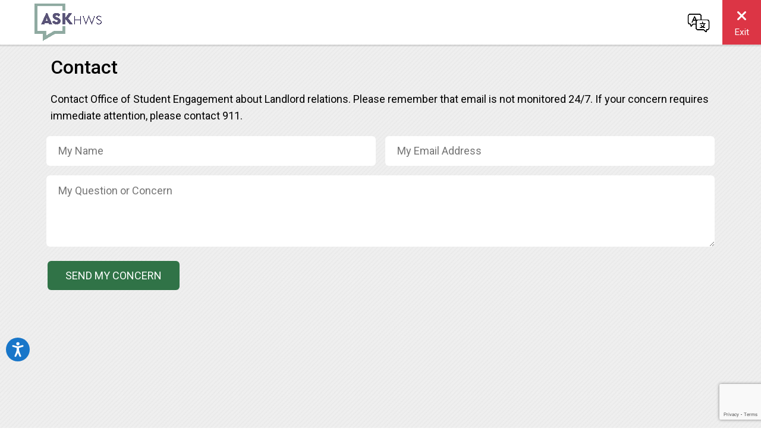

--- FILE ---
content_type: text/html; charset=UTF-8
request_url: https://hws.concerncenter.com/contact?concern_id=5776&resource_id=4362
body_size: 85866
content:
<!doctype html>
<!--[if IEMobile 7 ]>
<html
    class="no-js iem7"
    lang="en"> <![endif]-->
<!--[if lt IE 7]>
<html
    class="no-js lt-ie9 lt-ie8 lt-ie7"
    lang="en"> <![endif]-->
<!--[if IE 7]>
<html
    class="no-js lt-ie9 lt-ie8"
    lang="en"> <![endif]-->
<!--[if IE 8]>
<html
    class="no-js lt-ie9"
    lang="en"> <![endif]-->
<!--[if gt IE 8|(gt IEMobile 7)|!(IEMobile)]><!-->
<html
    class="no-js"
    lang="en"> <!--<![endif]-->
<head>
    <meta charset="utf-8">
    <title>Contact Office of Student Engagement about &quot;Landlord relations&quot;</title>
    <meta
        name="description"
        content="Contact Office of Student Engagement about &quot;Landlord relations&quot;">
    <meta
        name="keywords"
        content="">
            <!-- Global site tag (gtag.js) - Google Analytics -->
        <script
            async
            src="https://www.googletagmanager.com/gtag/js?id=G-W6CJPRMPEK"></script>
        <script>
            window.dataLayer = window.dataLayer || [];

            function gtag() {
                dataLayer.push(arguments);
            }

            gtag('js', new Date());

            gtag('config', 'G-W6CJPRMPEK');
            gtag('config', 'G-EJ09G018PJ');
        </script>
        <!-- Google Tag Manager -->
    <script>(function (w, d, s, l, i) {
            w[l] = w[l] || [];
            w[l].push({
                'gtm.start':
                    new Date().getTime(), event: 'gtm.js'
            });
            var f = d.getElementsByTagName(s)[0],
                j = d.createElement(s), dl = l != 'dataLayer' ? '&l=' + l : '';
            j.async = true;
            j.src =
                'https://www.googletagmanager.com/gtm.js?id=' + i + dl;
            f.parentNode.insertBefore(j, f);
        })(window, document, 'script', 'dataLayer', 'GTM-MTQ3J8K');</script>
    <!-- End Google Tag Manager -->
    <meta
        http-equiv="cleartype"
        content="on"/>
    <meta
        name="HandheldFriendly"
        content="true"/>
    <meta
        name="robots"
        content="index, follow">
    <meta
        name="MobileOptimized"
        content="width"/>
    <meta
        name="viewport"
        content="width=device-width,initial-scale=1.0"/>

    <meta
        property='og:image'
        content=""/>
    <meta
        property='og:description'
        content="Contact Office of Student Engagement about &quot;Landlord relations&quot;">

    <link href="https://fonts.googleapis.com/css?family=Roboto:300,400,500" rel="stylesheet" type="text/css">
    <link
        href="/assets/css/bootstrap.css"
        rel="stylesheet"
        type="text/css">
    <link
        href="/assets/css/style.css?11"
        rel="stylesheet"
        type="text/css">
    <link
        href="/assets/css/ekko-lightbox.css"
        rel="stylesheet"
        type="text/css">
    <link
        href="/assets/css/splide.min.css"
        rel="stylesheet"
        type="text/css">

    <script src="/assets/js/libs/modernizr-2.6.2-respond-1.1.0-picfill.min.js"></script>
    <link
        href="/assets/fontawesome/css/fontawesome.css"
        rel="stylesheet"/>
    <link
        href="/assets/fontawesome/css/brands.css"
        rel="stylesheet"/>
    <link
        href="/assets/fontawesome/css/solid.css"
        rel="stylesheet"/>

    
    <style>


        body, .concerns a.concern, .concern-description a, .office-content .icon.svg, form input, form textarea, form select {
            color: black;
        }

        .download_file_btn {
            box-shadow: 0px 8px 15px rgba(0, 0, 0, 0.3);
        }

        nav .logo img {
            max-height: 50px;
            height: auto;
            max-width: 100%;
        }

        footer ul {
            padding-left: 0px;
        }

        footer li {
            display: inline;
            list-style-type: none;
        }

        .concerns ul {
            padding-left: 0px;
            width: 100%;
            display: flex;
            flex-direction: row;
            flex-wrap: wrap;
            display: flex;
            flex-wrap: wrap;
            flex-direction: row;
        }

        .concerns li {
            display: inline-block;
            list-style-type: none;
            padding: 0px !important
        }

        #nav-lang {
            margin-top: 8px;
        }

        #language_input_wrapper {
            position: relative;
        }

        #language_input_wrapper::after {
            content: "";
            display: block;
            position: absolute;
            top: 11px;
            right: 13px;
            border-top: 7px solid #404040;
            border-bottom: 0;
            border-left: 5px solid transparent;
            border-right: 5px solid transparent;
            pointer-events: none;
        }

        #language_name {
            position: relative;
            display: inline-block;
            padding: 4px 8px;
            margin: 0 5px 0 10px;
            width: 100px;
            height: auto;
            font-size: 14px;
            line-height: 1;
            border: 1px solid #808080;
        }

        #language_list {
            display: none;
            position: absolute;
            top: 100%;
            left: 0;
            padding: 5px 0;
            margin: 3px 0 0 10px;
            min-width: 150px;
            min-height: 42px;
            font-size: 14px;
            list-style: none;
            background: #ffffff;
            border: 1px solid #808080;
            border-radius: 3px;
            box-shadow: 0 2px 4px #00000060;
            overflow: auto;
            height: auto;
            max-height: 200px;
            z-index: 3;
        }

        #language_list.open {
            display: block;
        }

        #language_list.empty::after {
            content: "Nothing found";
            display: block;
            position: absolute;
            top: 5px;
            left: 0;
            padding: 6px 10px;
            font-size: 13px;
            font-style: italic;
            color: #808080;
        }

        #language_list li {
            padding: 5px 10px;
            margin: 0;
            background: transparent;
            cursor: pointer;
            z-index: 3;
        }

        #language_list li:hover {
            background: #78afad;
        }

        .office svg.icon g {
            fill: #ffffff;
        }

        form button {
            height: auto;
            line-height: initial;

        }

        footer .light {
            color: #78afad;
        }

        .office-content p a {
            color: #78afad;
        }

        .concern svg polyline {
            stroke: #ffffff;
        }

        a.button, button {
            background-color: #307347;
            color: #ffffff;
        }

        a.button:hover, a.button:focus, button:hover, button:focus {
            background-color: # f5681b !important;
            color: # ffffff !important;
        }

        .concerns a.concern:hover, .concerns a.concern:focus {
            background-color: #f5681b;
            color: #ffffff;
        }

        .concerns a.concern, .concerns a.concern {
            background-color: #307347;
            color: #ffffff;
        }

        .concerns a.concern:hover .svg polyline {
            stroke: # ffffff !important;
        }

        .office .exit-link a {
            color: #ffffff;
        }

        .office .exit-link svg g

        6
        {
            fill: #
        ffffff        ;
        }

        .office-type {
            background-color: #442666;
        }

        footer {
            background-color: #442666;
        }

        footer a {
            color: #78afad;
        }

        footer hr {
            border-color: #78afad;
        }

        .safety2-wrap {
            color: #ffffff;
            background-color: #442666;
        }

        .safety2-action .button1 {
            background-color: #307347;
            color: #ffffff;
            height: auto;
            line-height: initial;
        }

        .safety2-action .button1:hover {
            color: #ffffff;
            background-color: #f5681b;
            /* --tcn: var(--c_a4); */
        }

        /** CSS For Slider - need to only include if needed */

        .splide__slide img {
            width: 100%;
            height: auto;
            border-radius: 12px;
            max-height: 416px;
        }

        .splide {
            margin-bottom: 15px;
        }

        /* CSS for Resource Card Re-Design */

        .accordion .card .card-header {
            background-color: #fff;
            border-bottom: none;
            padding: 0px;
        }

        .accordion li {
            list-style-type: circle;
        }

        .card-header-text {
            padding-left: 1.25rem;
        }

        .accordion .card button {
            color: #000;
            font-weight: 800;
            padding: 8px 0px;
            text-transform: none;
        }

        .accordion .card {
            border: 1px solid #D7DBE0;
            border-radius: 12px;
        }

        .office-content {
            align-items: flex-start;
            padding-top: 10px;
        }

        .office-content-right {
        }

        .content-box {
        }

        .content-box-border {
            border: 1px solid #D7DBE0;
            border-radius: 12px;
            padding: 20px;
            margin-top: 15px;
        }

        .office-content-left .accordion {
            margin-bottom: 15px;
        }

        .office-content-right .table th, .office-content-right .table td {
            border: none;
            padding: 0 15px 5px 0;

        }

        /*.office-content-right a.button, .office-content-right .button {
            background-color: #

        f5681b
                 !important;
                            color: #

        ffffff
                 !important;
                            border-color: #

        ffffff
                ;
                            border: 2px solid;
                            font-size: 16px;
                            text-transform: none;
                            padding: 10px 10px;

                        }*/

        .office-content-row ul {
            margin-left: 0px;
            padding-left: 0px;
        }

        .office-content-row ul li {
            list-style-type: none;
            font-size: 16px;
            display: flex;
            align-items: center;
            margin-bottom: 5px;
        }

        .office-content-accordion .accordion-content-column {
            display: flex;
            flex-direction: row;
            align-items: flex-start;
            padding-bottom: 10px;
        }

        .office-content-accordion i {
            margin-right: 10px;
        }

        .office-content-row ul li i {
            margin-right: 10px;
        }

        .office-content-row ul li p {
            margin: 0;
        }

        .office-heading {
            /* margin-top: 15px; */
        }

        .office {
            width: 100%;
        }

        [data-toggle="collapse"] .fa:before {
            content: "\f077";
        }

        [data-toggle="collapse"].collapsed .fa:before {
            content: "\f078";
        }

        /*.card-header:hover, .card-header:hover, .card-header:focus {
            background-color: #

        f5681b
                 !important;
                            color: #

        ffffff
                 !important;
                        }

                        .office-content-left .btn {
                            background-color: transparent !important;
                            border: none !important;
                        }*/

        .card-logo {
            max-height: 100px;
            padding-top: 10px;
        }

        .card-header-logo {
            justify-content: space-between;
            margin: 0 50px !important;
        }

        img.sticker {
            max-height: 100px;
        }

        /* Finished */

        /* CSS for resource share button */

        #email_share_form input {
            border: solid 1px gray;
        }

        .btn_wrap i:hover {
            color: # f5681b !important;
            transition-delay: 0s !important;
        }

        .bottom-row {
            display: flex;
            justify-content: space-between;
            flex-wrap: wrap;
            align-items: flex-end;
        }

        .btn_wrap i {
            opacity: 0;
            font-size: 22px;
            color: #307347;
            will-change: transform;
            -webkit-transform: scale(.1);
            transform: scale(.1);
            -webkit-transition: all .3s ease;
            transition: all .3s ease;
            padding: 7px 8px;
        }

        .btn_wrap {
            float: right;
            position: relative;
            display: -webkit-box;
            display: -ms-flexbox;
            display: flex;
            -webkit-box-pack: center;
            -ms-flex-pack: center;
            justify-content: center;
            -webkit-box-align: center;
            -ms-flex-align: center;
            align-items: center;
            overflow: hidden;
            cursor: pointer;
            width: 180px;
            height: 50px;
            padding: 0 18px;
            will-change: transform;
            -webkit-transition: all .2s ease-in-out;
            transition: all .2s ease-in-out;
        }

        .btn_wrap:hover {
            /* transition-delay: .4s; */
            -webkit-transform: scale(1.1);
            transform: scale(1.1)
        }

        .btn_wrap span {
            position: absolute;
            z-index: 99;
            background-color: #307347;
            color: #ffffff;
            width: 280px;
            height: 72px;
            border-radius: 80px;
            font-size: 20px;
            text-align: center;
            line-height: 70px;
            padding: 0 18px;
            -webkit-transition: all 1.2s ease;
            transition: all 1.2s ease;
        }

        .btn_wrap .container {
            padding-left: 0px;
            padding-right: 0px;
            display: -webkit-box;
            display: -ms-flexbox;
            display: flex;
            -ms-flex-pack: distribute;
            justify-content: space-around;
            -webkit-box-align: center;
            -ms-flex-align: center;
            align-items: center;
            width: 180px;
            height: 50px;
        }

        .btn_wrap .container i:nth-of-type(1) {
            -webkit-transition-delay: .1s;
            transition-delay: .1s;
        }

        .btn_wrap .container i:nth-of-type(2) {
            -webkit-transition-delay: .1s;
            transition-delay: .1s;
        }

        .btn_wrap .container i:nth-of-type(3) {
            -webkit-transition-delay: .1s;
            transition-delay: .1s;
        }

        .btn_wrap .container i:nth-of-type(4) {
            -webkit-transition-delay: .1s;
            transition-delay: .1s;
        }

        .btn_wrap:hover span {
            -webkit-transition-delay: .25s;
            transition-delay: .25s;
            -webkit-transform: translateX(-280px);
            transform: translateX(-280px)
        }

        .btn_wrap:hover i {
            opacity: 1;
            -webkit-transform: scale(1);
            transform: scale(1);
        }

        /* share end */


                footer a:hover, footer a:focus {
            color: #ffffff;
        }

        
        
                .welcome-hero {
            color: #ffffff;
         background: linear-gradient(#909497c4, #909497c4), url('/assets/uploads/header/c1c9841d493ee421ea6f5bf2ef561292.jpg');
         background-repeat: no-repeat;
            background-size: cover;

         background-position: center center;
                }

        
        
        .back-to-top {
            background-color: #307347;
            color: #FFFFFF;
            opacity: 0;
            transition: opacity .6s ease-in-out;
            z-index: 999;
            position: fixed;
            right: 20px;
            bottom: 20px;
            width: 50px;
            height: 50px;
            box-sizing: border-box;
            border-radius: 0%;
        }

        a.back-to-top {
            font-weight: 1000;
            letter-spacing: 2px;
            font-size: 14px;
            text-transform: uppercase;
            text-align: center;
            line-height: 1.6;
            padding-left: 2px;
            padding-top: 14px;
        }

        .back-to-top:hover, .back-to-top:focus, .back-to-top:visited {
            color: #FFFFFF;
        }

        .back-to-top.show {
            opacity: 1;
        }

        .collapsible {
            background-color: #307347;
            color: white;
            cursor: pointer;
            height: 50px;
            border: none;
            text-align: left;
            outline: none;
            line-height: 0px;
            font-size: 15px;
        }

        .active, .collapsible:hover {
        }

        .collapse-btn {
            padding: 0 18px;
            max-height: 0;
            overflow: hidden;
            transition: max-height 0.2s ease-out;
        }

        .tab-content {
            padding: 1rem;
            padding-top: 2rem;
        }

        .border-right {
            border-right: 1px solid # 307347 !important;
        }

        .collapse-btn hr {
            background-color: # 307347 !important;
            color: #307347;
        }

        /* Need to adjust top value if notification bar is active or not */
        #escapeButton {
            color: #ffffff;
            background-color: #d04222;
            border-bottom-left-radius: 10px;
            border-top-left-radius: 10px;
            margin-right: 0;
            margin-left: 5px;
            text-align: center;
            padding: 0.4em;
            font-size: 16px;
            position: fixed;
            width: 15%;
            /*top: 60px; OLD BEFORE NOTIFICATION BAR*/
            top: 60px;
            right: 0;
            box-shadow: 0px 2px 15px #888888;
            z-index: 99999;
            transition: background-color 300ms ease-out;
        }

        @media screen and (max-width: 480px ) {
            #escapeButton {
                width: 20%;
                font-size: 10px;
            }

            #escape_text {
                display: inline !important;
            }

            .logo {
                display: block;
                text-align: center;
            }
        }

        .bs-canvas-overlay {
            opacity: 0.85;
            z-index: 1100;
        }

        .bs-canvas {
            top: 0;
            z-index: 1110;
            overflow-x: hidden;
            overflow-y: auto;
            width: 330px;
            transition: margin .4s ease-out;
            -webkit-transition: margin .4s ease-out;
            -moz-transition: margin .4s ease-out;
            -ms-transition: margin .4s ease-out;
        }

        .bs-canvas-left {
            left: 0;
            margin-left: -330px;
        }

        .bs-canvas-right {
            right: 0;
            margin-right: -330px;
        }

        
        @media (max-width: 767.98px) {
            .sticky-mobile-filter {
                position: sticky;
                top: 0px; /* adjust as needed to align with content */
                z-index: 1000; /* make sure it stays above the content */
                height: 50px;
            }
        }

        /* --- exit-site panel, non-sticky --- */
        #site-safety{
            position:relative;      /* stays in normal flow, scrolls away */
            float:right;            /* let main content flow to the left   */
            width:20%;              /* same width you used for the card    */
            margin: 0 0 20px 20px; /* room below header */
        }

        #site-safety .safety2-wrap{
            position:static;        /* no sticky behaviour */
            width:100%;             /* fills the 25 % wrapper */
        }

        .crisis-banner {
            background-color: purple;
            color: white;
            padding: 5px 20px;
            z-index: 1000;
        }

        .crisis-banner button {
            text-transform: none !important;
        }

        .crisis-banner h1 {
            margin: 0;
            font-size: 2em;
        }

        .crisis-banner .summary {
            font-size: 1em;
        }

        .crisis-banner .read-more-button {
            padding: 10px 20px;
            text-decoration: none;
            font-size: 1em;
        }

        .crisis-banner .close-button {
            color: white;
            font-size: 1.5em;
            cursor: pointer;
            border: none;
            background: none;
        }

        .crisis-banner h2 {
            margin-top: 0px;
        }

        .crisis-banner.minimized {
            height: 80px;
            overflow: hidden;
        }

        .crisis-btn {
            /*height: 50px;*/
            display: flex;
            align-items: center;
            justify-content: center;
            text-align: center;
            width: 100%; /* Ensures the buttons are full-width */
            background-color: grey;
            color: white;
        }

        .hamburger-button {
            background: none;
            border: none;
            color: white;
            font-size: 1.5em;
            cursor: pointer;
        }

        .close-button, .hamburger-button {
            font-size: 1.5em;
            cursor: pointer;
            border: none;
            background: none;
        }

        @media (min-width: 768px) {
            .close-button-wrapper {
                position: absolute;
                top: 10px;
                right: 20px;
            }
        }

        .content-box {
            background-color: white;
            color: black;
            padding: 20px;
            margin: 10px 0;
            border-radius: 5px;
        }

        .content-box h2 {
            font-size: 1.25em;
        }

        .content-box p {
            margin: 0 0 10px;
        }

        .resources .btn {
            width: 100%;
            margin-bottom: 10px;
        }

        /* On mobile, display both buttons next to the title */
        @media (max-width: 768px) {
            #closeButton,
            #hamburgerButton {
                display: inline-block; /* Display buttons inline */
                margin-left: 10px; /* Add spacing between buttons */
            }

            .buttons-container {
                display: flex; /* Use flex to keep buttons in one row */
                align-items: center; /* Vertically align buttons with the title */
            }

            .crisis-banner.minimized {
                height: unset;
            }
        }

        /* On desktop, move the buttons to the rightmost side */
        @media (min-width: 769px) {
            .buttons-container-desktop {
                display: flex;
                justify-content: flex-end;
                align-items: center; /* Align buttons vertically to match desktop styles */
            }

            .buttons-container-desktop #closeButton {
                display: inline-block;
                margin-right: 10px;
            }

            .buttons-container-desktop #hamburgerButton {
                display: none; /* Hide the hamburger button on desktop */
            }
        }

        /* Initially hide both buttons */
        #closeButton,
        #hamburgerButton {
            display: none;
        }

        header {
            box-shadow: 0 2px 5px rgba(0, 0, 0, 0.1); /* Optional shadow for better visibility */
            background: white;
        }

        .logo-img {
            max-height: 75px;
            max-width: 250px; /* Adjust as needed */
            height: auto;
            width: auto;
        }

        /* --- generic layout --- */
        .cc-navbar{                     /* uses flexbox by default            */
            background:#fff;            /* your header bg                      */
            align-items:center;
            min-height:65px;
            position: sticky;
            top: 0;
            z-index: 1030;
        }

        .logo-img{                      /* quick responsiveness               */
            max-height:65px;            /* tweak to fit your header thickness */
        }

        /* --- globe dropdown --- */
        .nav-icon{
            font-size:1.25rem;          /* bigger than text but still small   */
            color:#333;
            line-height:1;
        }

        .lang-menu{
            position:absolute;
            right:3.5rem;               /* sits left of the exit button       */
            top:100%;                   /* directly under the header bar      */
            min-width:160px;
            background:#fff;
            border:1px solid #ddd;
            border-radius:.25rem;
            display:none;
            z-index:999;
            max-height:240px;
            overflow-y:auto;
        }

        .lang-menu .dropdown-item.active{ font-weight:600; }

        @media(max-width:768px){
            .lang-menu{ right:1rem; }
            header {
                position: static; /* or relative if you want it to scroll with the content */
                box-shadow: none; /* Remove shadow if desired */
            }
            .logo-img {
                max-width: 180px !important;
            }
            .cc-navbar {
                max-height: 60px;
            }
            .safety2 {
                display: none;
            }
            .navbar-brand {
                padding-top:0px;
            }
        }

        /* --- exit button --- */
        #exitButton{
            width:65px;
            height:100%;
            border-radius:0;
            padding:0;
            margin-right: 0;
            position: absolute;
            top: 0;
            right: 0;
            font-size: 19px;
        }
    </style>

    
</head>
<body>
<!-- Google Tag Manager (noscript) -->
<noscript>
    <iframe
        src="https://www.googletagmanager.com/ns.html?id=GTM-MTQ3J8K"
        height="0"
        width="0"
        style="display:none;visibility:hidden"></iframe>
</noscript>
<!-- End Google Tag Manager (noscript) -->
<header>
    <!-- Crisis Banner -->
        
    </header>
<nav class="navbar cc-navbar pr-5 pl-3 px-md-5 pr-2 py-0">
    <a class="navbar-brand d-flex align-items-center mr-auto" href="https://hws.concerncenter.com/">
        <img class="logo-img" src="/assets/uploads/logo/1694543553_91ea7e67b24f20f51c14.png"
             alt="Hobart and William Smith Colleges' AskHWS">
    </a>

            <form action="https://hws.concerncenter.com/language" id="langForm" class="d-inline" method="post" accept-charset="utf-8">

<input type="hidden" name="redirect" value="https://hws.concerncenter.com/contact?concern_id=5776&amp;resource_id=4362">
        <button class="btn btn-link nav-icon mr-4" type="button" id="langToggle" aria-label="Change language">
            <img src="/assets/img/language.png" width="40" height="40" alt="Change language">
        </button>

        <ul class="lang-menu list-unstyled shadow-sm" id="langMenu">
                            <li>
                    <button type="submit" name="language_id" value="1"
                            class="dropdown-item ">
                        English                    </button>
                </li>
                            <li>
                    <button type="submit" name="language_id" value="2"
                            class="dropdown-item ">
                        Español                    </button>
                </li>
                            <li>
                    <button type="submit" name="language_id" value="3"
                            class="dropdown-item ">
                        বাংলা                    </button>
                </li>
                            <li>
                    <button type="submit" name="language_id" value="4"
                            class="dropdown-item ">
                        简体中文）                    </button>
                </li>
                            <li>
                    <button type="submit" name="language_id" value="5"
                            class="dropdown-item ">
                        中國傳統的）                    </button>
                </li>
                            <li>
                    <button type="submit" name="language_id" value="6"
                            class="dropdown-item ">
                        Kreyòl ayisyen                    </button>
                </li>
                            <li>
                    <button type="submit" name="language_id" value="7"
                            class="dropdown-item ">
                        한국인                    </button>
                </li>
                            <li>
                    <button type="submit" name="language_id" value="8"
                            class="dropdown-item ">
                        русский                    </button>
                </li>
                            <li>
                    <button type="submit" name="language_id" value="9"
                            class="dropdown-item ">
                        יידיש                    </button>
                </li>
                            <li>
                    <button type="submit" name="language_id" value="10"
                            class="dropdown-item ">
                        Afrikaans                    </button>
                </li>
                            <li>
                    <button type="submit" name="language_id" value="11"
                            class="dropdown-item ">
                        Shqiptare                    </button>
                </li>
                            <li>
                    <button type="submit" name="language_id" value="12"
                            class="dropdown-item ">
                        አማርኛ                    </button>
                </li>
                            <li>
                    <button type="submit" name="language_id" value="13"
                            class="dropdown-item ">
                        عربي                    </button>
                </li>
                            <li>
                    <button type="submit" name="language_id" value="14"
                            class="dropdown-item ">
                        հայերեն                    </button>
                </li>
                            <li>
                    <button type="submit" name="language_id" value="15"
                            class="dropdown-item ">
                        Azərbaycanca                    </button>
                </li>
                            <li>
                    <button type="submit" name="language_id" value="16"
                            class="dropdown-item ">
                        Euskara                    </button>
                </li>
                            <li>
                    <button type="submit" name="language_id" value="17"
                            class="dropdown-item ">
                        Беларуская                    </button>
                </li>
                            <li>
                    <button type="submit" name="language_id" value="18"
                            class="dropdown-item ">
                        Bosanski                    </button>
                </li>
                            <li>
                    <button type="submit" name="language_id" value="19"
                            class="dropdown-item ">
                        български                    </button>
                </li>
                            <li>
                    <button type="submit" name="language_id" value="20"
                            class="dropdown-item ">
                        Català                    </button>
                </li>
                            <li>
                    <button type="submit" name="language_id" value="21"
                            class="dropdown-item ">
                        Cebuano                    </button>
                </li>
                            <li>
                    <button type="submit" name="language_id" value="22"
                            class="dropdown-item ">
                        Chichewa                    </button>
                </li>
                            <li>
                    <button type="submit" name="language_id" value="23"
                            class="dropdown-item ">
                        Corsu                    </button>
                </li>
                            <li>
                    <button type="submit" name="language_id" value="24"
                            class="dropdown-item ">
                        Hrvatski                    </button>
                </li>
                            <li>
                    <button type="submit" name="language_id" value="25"
                            class="dropdown-item ">
                        čeština                    </button>
                </li>
                            <li>
                    <button type="submit" name="language_id" value="26"
                            class="dropdown-item ">
                        dansk                    </button>
                </li>
                            <li>
                    <button type="submit" name="language_id" value="27"
                            class="dropdown-item ">
                        Nederlands                    </button>
                </li>
                            <li>
                    <button type="submit" name="language_id" value="28"
                            class="dropdown-item ">
                        Esperanto                    </button>
                </li>
                            <li>
                    <button type="submit" name="language_id" value="29"
                            class="dropdown-item ">
                        Eestlane                    </button>
                </li>
                            <li>
                    <button type="submit" name="language_id" value="30"
                            class="dropdown-item ">
                        Pilipino                    </button>
                </li>
                            <li>
                    <button type="submit" name="language_id" value="31"
                            class="dropdown-item ">
                        Suomalainen                    </button>
                </li>
                            <li>
                    <button type="submit" name="language_id" value="32"
                            class="dropdown-item ">
                        français                    </button>
                </li>
                            <li>
                    <button type="submit" name="language_id" value="33"
                            class="dropdown-item ">
                        Frysk                    </button>
                </li>
                            <li>
                    <button type="submit" name="language_id" value="34"
                            class="dropdown-item ">
                        Galego                    </button>
                </li>
                            <li>
                    <button type="submit" name="language_id" value="35"
                            class="dropdown-item ">
                        ქართული                    </button>
                </li>
                            <li>
                    <button type="submit" name="language_id" value="36"
                            class="dropdown-item ">
                        Deutsch                    </button>
                </li>
                            <li>
                    <button type="submit" name="language_id" value="37"
                            class="dropdown-item ">
                        Ελληνικά                    </button>
                </li>
                            <li>
                    <button type="submit" name="language_id" value="38"
                            class="dropdown-item ">
                        ગુજરાતી                    </button>
                </li>
                            <li>
                    <button type="submit" name="language_id" value="39"
                            class="dropdown-item ">
                        Hausa                    </button>
                </li>
                            <li>
                    <button type="submit" name="language_id" value="40"
                            class="dropdown-item ">
                        Ōlelo Hawaiʻi                    </button>
                </li>
                            <li>
                    <button type="submit" name="language_id" value="41"
                            class="dropdown-item ">
                        עִברִית                    </button>
                </li>
                            <li>
                    <button type="submit" name="language_id" value="42"
                            class="dropdown-item ">
                        नहीं।                    </button>
                </li>
                            <li>
                    <button type="submit" name="language_id" value="43"
                            class="dropdown-item ">
                        Hmoob                    </button>
                </li>
                            <li>
                    <button type="submit" name="language_id" value="44"
                            class="dropdown-item ">
                        Magyar                    </button>
                </li>
                            <li>
                    <button type="submit" name="language_id" value="45"
                            class="dropdown-item ">
                        Íslensku                    </button>
                </li>
                            <li>
                    <button type="submit" name="language_id" value="46"
                            class="dropdown-item ">
                        Igbo                    </button>
                </li>
                            <li>
                    <button type="submit" name="language_id" value="47"
                            class="dropdown-item ">
                        bahasa Indonesia                    </button>
                </li>
                            <li>
                    <button type="submit" name="language_id" value="48"
                            class="dropdown-item ">
                        Gaeilge                    </button>
                </li>
                            <li>
                    <button type="submit" name="language_id" value="49"
                            class="dropdown-item ">
                        italiano                    </button>
                </li>
                            <li>
                    <button type="submit" name="language_id" value="50"
                            class="dropdown-item ">
                        日本                    </button>
                </li>
                            <li>
                    <button type="submit" name="language_id" value="51"
                            class="dropdown-item ">
                        Wong jawa                    </button>
                </li>
                            <li>
                    <button type="submit" name="language_id" value="52"
                            class="dropdown-item ">
                        ಕನ್ನಡ                    </button>
                </li>
                            <li>
                    <button type="submit" name="language_id" value="53"
                            class="dropdown-item ">
                        Қазақша                    </button>
                </li>
                            <li>
                    <button type="submit" name="language_id" value="54"
                            class="dropdown-item ">
                        ខ្មែរ                    </button>
                </li>
                            <li>
                    <button type="submit" name="language_id" value="55"
                            class="dropdown-item ">
                        Kinyarwanda                    </button>
                </li>
                            <li>
                    <button type="submit" name="language_id" value="56"
                            class="dropdown-item ">
                        Kurdî                    </button>
                </li>
                            <li>
                    <button type="submit" name="language_id" value="57"
                            class="dropdown-item ">
                        Кыргызча                    </button>
                </li>
                            <li>
                    <button type="submit" name="language_id" value="58"
                            class="dropdown-item ">
                        ແຮງ​ງານ                    </button>
                </li>
                            <li>
                    <button type="submit" name="language_id" value="59"
                            class="dropdown-item ">
                        Latinus                    </button>
                </li>
                            <li>
                    <button type="submit" name="language_id" value="60"
                            class="dropdown-item ">
                        Latvietis                    </button>
                </li>
                            <li>
                    <button type="submit" name="language_id" value="61"
                            class="dropdown-item ">
                        Lietuvių                    </button>
                </li>
                            <li>
                    <button type="submit" name="language_id" value="62"
                            class="dropdown-item ">
                        Lëtzebuergesch                    </button>
                </li>
                            <li>
                    <button type="submit" name="language_id" value="63"
                            class="dropdown-item ">
                        Македонски                    </button>
                </li>
                            <li>
                    <button type="submit" name="language_id" value="64"
                            class="dropdown-item ">
                        Malagasy                    </button>
                </li>
                            <li>
                    <button type="submit" name="language_id" value="65"
                            class="dropdown-item ">
                        Bahasa Melayu                    </button>
                </li>
                            <li>
                    <button type="submit" name="language_id" value="66"
                            class="dropdown-item ">
                        മലയാളം                    </button>
                </li>
                            <li>
                    <button type="submit" name="language_id" value="67"
                            class="dropdown-item ">
                        Malti                    </button>
                </li>
                            <li>
                    <button type="submit" name="language_id" value="68"
                            class="dropdown-item ">
                        Maori                    </button>
                </li>
                            <li>
                    <button type="submit" name="language_id" value="69"
                            class="dropdown-item ">
                        मराठी                    </button>
                </li>
                            <li>
                    <button type="submit" name="language_id" value="70"
                            class="dropdown-item ">
                        Монгол                    </button>
                </li>
                            <li>
                    <button type="submit" name="language_id" value="71"
                            class="dropdown-item ">
                        မြန်မာ (ဗမာ)                    </button>
                </li>
                            <li>
                    <button type="submit" name="language_id" value="72"
                            class="dropdown-item ">
                        नेपाली                    </button>
                </li>
                            <li>
                    <button type="submit" name="language_id" value="73"
                            class="dropdown-item ">
                        norsk                    </button>
                </li>
                            <li>
                    <button type="submit" name="language_id" value="74"
                            class="dropdown-item ">
                        ଓଡିଆ                    </button>
                </li>
                            <li>
                    <button type="submit" name="language_id" value="75"
                            class="dropdown-item ">
                        پښتو                    </button>
                </li>
                            <li>
                    <button type="submit" name="language_id" value="76"
                            class="dropdown-item ">
                        فارسی                    </button>
                </li>
                            <li>
                    <button type="submit" name="language_id" value="77"
                            class="dropdown-item ">
                        Polskie                    </button>
                </li>
                            <li>
                    <button type="submit" name="language_id" value="78"
                            class="dropdown-item ">
                        português                    </button>
                </li>
                            <li>
                    <button type="submit" name="language_id" value="79"
                            class="dropdown-item ">
                        ਪੰਜਾਬੀ                    </button>
                </li>
                            <li>
                    <button type="submit" name="language_id" value="80"
                            class="dropdown-item ">
                        Română                    </button>
                </li>
                            <li>
                    <button type="submit" name="language_id" value="81"
                            class="dropdown-item ">
                        Faasamoa                    </button>
                </li>
                            <li>
                    <button type="submit" name="language_id" value="82"
                            class="dropdown-item ">
                        Gàidhlig na h-Alba                    </button>
                </li>
                            <li>
                    <button type="submit" name="language_id" value="83"
                            class="dropdown-item ">
                        Српски                    </button>
                </li>
                            <li>
                    <button type="submit" name="language_id" value="84"
                            class="dropdown-item ">
                        Sesotho                    </button>
                </li>
                            <li>
                    <button type="submit" name="language_id" value="85"
                            class="dropdown-item ">
                        Shona                    </button>
                </li>
                            <li>
                    <button type="submit" name="language_id" value="86"
                            class="dropdown-item ">
                        سنڌي                    </button>
                </li>
                            <li>
                    <button type="submit" name="language_id" value="87"
                            class="dropdown-item ">
                        සිංහල                    </button>
                </li>
                            <li>
                    <button type="submit" name="language_id" value="88"
                            class="dropdown-item ">
                        Slovenský                    </button>
                </li>
                            <li>
                    <button type="submit" name="language_id" value="89"
                            class="dropdown-item ">
                        Slovenščina                    </button>
                </li>
                            <li>
                    <button type="submit" name="language_id" value="90"
                            class="dropdown-item ">
                        Soomaali                    </button>
                </li>
                            <li>
                    <button type="submit" name="language_id" value="91"
                            class="dropdown-item ">
                        Sundanis                    </button>
                </li>
                            <li>
                    <button type="submit" name="language_id" value="92"
                            class="dropdown-item ">
                        Swahili                    </button>
                </li>
                            <li>
                    <button type="submit" name="language_id" value="93"
                            class="dropdown-item ">
                        svenska                    </button>
                </li>
                            <li>
                    <button type="submit" name="language_id" value="94"
                            class="dropdown-item ">
                        Тоҷикӣ                    </button>
                </li>
                            <li>
                    <button type="submit" name="language_id" value="95"
                            class="dropdown-item ">
                        தமிழ்                    </button>
                </li>
                            <li>
                    <button type="submit" name="language_id" value="96"
                            class="dropdown-item ">
                        Татар                    </button>
                </li>
                            <li>
                    <button type="submit" name="language_id" value="97"
                            class="dropdown-item ">
                        తెలుగు                    </button>
                </li>
                            <li>
                    <button type="submit" name="language_id" value="98"
                            class="dropdown-item ">
                        ไทย                    </button>
                </li>
                            <li>
                    <button type="submit" name="language_id" value="99"
                            class="dropdown-item ">
                        Türk                    </button>
                </li>
                            <li>
                    <button type="submit" name="language_id" value="100"
                            class="dropdown-item ">
                        Türkmenler                    </button>
                </li>
                            <li>
                    <button type="submit" name="language_id" value="101"
                            class="dropdown-item ">
                        Українська                    </button>
                </li>
                            <li>
                    <button type="submit" name="language_id" value="102"
                            class="dropdown-item ">
                        اردو                    </button>
                </li>
                            <li>
                    <button type="submit" name="language_id" value="103"
                            class="dropdown-item ">
                        ئۇيغۇر                    </button>
                </li>
                            <li>
                    <button type="submit" name="language_id" value="104"
                            class="dropdown-item ">
                        O&amp;#39;zbek                    </button>
                </li>
                            <li>
                    <button type="submit" name="language_id" value="105"
                            class="dropdown-item ">
                        Tiếng Việt                    </button>
                </li>
                            <li>
                    <button type="submit" name="language_id" value="106"
                            class="dropdown-item ">
                        Cymraeg                    </button>
                </li>
                            <li>
                    <button type="submit" name="language_id" value="107"
                            class="dropdown-item ">
                        isiXhosa                    </button>
                </li>
                            <li>
                    <button type="submit" name="language_id" value="108"
                            class="dropdown-item ">
                        Yoruba                    </button>
                </li>
                            <li>
                    <button type="submit" name="language_id" value="109"
                            class="dropdown-item ">
                        Zulu                    </button>
                </li>
                            <li>
                    <button type="submit" name="language_id" value="110"
                            class="dropdown-item ">
                        עִברִית                    </button>
                </li>
                            <li>
                    <button type="submit" name="language_id" value="111"
                            class="dropdown-item ">
                        简体中文）                    </button>
                </li>
                            <li>
                    <button type="submit" name="language_id" value="112"
                            class="dropdown-item ">
                        Akan                    </button>
                </li>
                            <li>
                    <button type="submit" name="language_id" value="113"
                            class="dropdown-item ">
                        অসমীয়া                    </button>
                </li>
                            <li>
                    <button type="submit" name="language_id" value="114"
                            class="dropdown-item ">
                        Aymara                    </button>
                </li>
                            <li>
                    <button type="submit" name="language_id" value="115"
                            class="dropdown-item ">
                        भोजपुरी                    </button>
                </li>
                            <li>
                    <button type="submit" name="language_id" value="116"
                            class="dropdown-item ">
                        ދިވެހި އެވެ                    </button>
                </li>
                            <li>
                    <button type="submit" name="language_id" value="117"
                            class="dropdown-item ">
                        Eʋegbe                    </button>
                </li>
                            <li>
                    <button type="submit" name="language_id" value="118"
                            class="dropdown-item ">
                        Ganda                    </button>
                </li>
                            <li>
                    <button type="submit" name="language_id" value="119"
                            class="dropdown-item ">
                        guarani                    </button>
                </li>
                            <li>
                    <button type="submit" name="language_id" value="120"
                            class="dropdown-item ">
                        Krio                    </button>
                </li>
                            <li>
                    <button type="submit" name="language_id" value="121"
                            class="dropdown-item ">
                        Kurdiya Soranî)                    </button>
                </li>
                            <li>
                    <button type="submit" name="language_id" value="122"
                            class="dropdown-item ">
                        Lingala                    </button>
                </li>
                            <li>
                    <button type="submit" name="language_id" value="123"
                            class="dropdown-item ">
                        मैथिली                    </button>
                </li>
                            <li>
                    <button type="submit" name="language_id" value="124"
                            class="dropdown-item ">
                        Sesotho sa Leboa                    </button>
                </li>
                            <li>
                    <button type="submit" name="language_id" value="125"
                            class="dropdown-item ">
                        Afaan Oromoo                    </button>
                </li>
                            <li>
                    <button type="submit" name="language_id" value="126"
                            class="dropdown-item ">
                        Runasimi                    </button>
                </li>
                            <li>
                    <button type="submit" name="language_id" value="127"
                            class="dropdown-item ">
                        संस्कृत                    </button>
                </li>
                            <li>
                    <button type="submit" name="language_id" value="128"
                            class="dropdown-item ">
                        ትግሪኛ                    </button>
                </li>
                            <li>
                    <button type="submit" name="language_id" value="129"
                            class="dropdown-item ">
                        Tsonga                    </button>
                </li>
                            <li>
                    <button type="submit" name="language_id" value="130"
                            class="dropdown-item ">
                        Bamanankan                    </button>
                </li>
                            <li>
                    <button type="submit" name="language_id" value="131"
                            class="dropdown-item ">
                        डोगरी                    </button>
                </li>
                            <li>
                    <button type="submit" name="language_id" value="132"
                            class="dropdown-item ">
                        Iloko nga                    </button>
                </li>
                            <li>
                    <button type="submit" name="language_id" value="133"
                            class="dropdown-item ">
                        कोंकणी                    </button>
                </li>
                            <li>
                    <button type="submit" name="language_id" value="134"
                            class="dropdown-item ">
                        ꯃꯦꯏꯇꯦꯏꯂꯣꯟ (ꯃꯅꯤꯄꯨꯔꯤ)                     </button>
                </li>
                            <li>
                    <button type="submit" name="language_id" value="135"
                            class="dropdown-item ">
                        Mizo tawng                    </button>
                </li>
                            <li>
                    <button type="submit" name="language_id" value="136"
                            class="dropdown-item ">
                        basa jawa                    </button>
                </li>
                    </ul>
        </form>    
    <a href="javascript:leaveSite();"
       id="exitButton"
       class="btn btn-danger ml-2 d-flex flex-column align-items-center justify-content-center h-100 p-0"
       style="width:65px">
        <i class="fas fa-times fa-lg mt-3"></i>
        <span class="small pt-3">Exit</span>
    </a>
</nav>    <script src="https://www.google.com/recaptcha/api.js?render=6Lct5b0aAAAAAGz5V1DZM4NQDvmADd8985wvJoa7"></script>
    <script>
        grecaptcha.ready(function () {
            grecaptcha.execute('6Lct5b0aAAAAAGz5V1DZM4NQDvmADd8985wvJoa7', { action: 'contact' }).then(function (token) {
                var recaptchaResponse = document.getElementById('recaptcha_response');
                recaptchaResponse.value = token;
            });
        });
    </script>

<div class="content content-pattern-bg">
    <div class="contact-page">
        <div class="container">
            <div class="row">
                <div class="col-12">
                    <h1 class="heading-1">Contact</h1>                    <p>Contact Office of Student Engagement about Landlord relations. Please remember that email is not monitored 24/7. If your concern requires immediate attention, please contact 911.</p>
                </div>
            </div>


                    <form action="https://hws.concerncenter.com/contact/submit" class="contact" data-resource="Office of Student Engagement" method="post" accept-charset="utf-8">

<input type="hidden" name="concern_id" value="5776">

<input type="hidden" name="resource_id" value="4362">

            <div class="row">
                    <input type="hidden" name="recaptcha_response" id="recaptcha_response" />
                    <div class="p-2 col-md-6 col-12">
                        <input type="text" name="name" value="" id="name" class="textfield required" placeholder="My Name" aria-label="Name" autocomplete="name" required="required">
                    </div>
                    <div class="p-2 col-md-6 col-12">
                        <input type="email" name="email" value="" id="email" class="textfield required email" placeholder="My Email Address" aria-label="Email Address" autocomplete="email" required="required">
                    </div>
                                        <div class="p-2 col-12">
                        <textarea name="comments" cols="40" rows="4" id="comments" placeholder="My Question or Concern" aria-label="Concern / Message" aria-multiline="true" class="textfield required" autocomplete="off" required="required"></textarea>
                    </div>
                    <button type="submit">Send My Concern</button>

            </div>
                    </form>        </div>
    </div>
</div>

<footer>
    <div class="container">
        <div class="row" style="justify-content: center;">
            <div class="col-12 text-center">
                <ul>
                    <li><a href="/">Home</a></li>
                    <li><a href="mailto:campuslife2@hws.edu">Email Us</a></li>
                    <li><a href="/privacy-policy">Privacy Policy</a></li>
                    <!-- Implement new custom footer -->
                                    </ul>
            </div>
        </div>

        <hr class="light" />

        <div class="row">
            <div class="col-sm-6 footer-left">
                                    <span class="light">TEL: 315-781-3333</span>
                            </div>
            <div class="col-sm-6 footer-right">
                <span class="light">&copy; ConcernCenter</span>
            </div>
        </div>
    </div>
</footer>

<!--[if lt IE 7]><div class="chromeframe">You are using an outdated browser. Please <a href="http://browsehappy.com/">upgrade your browser</a> or <a href="http://www.google.com/chromeframe/?redirect=true">activate Google Chrome Frame</a> to improve your experience.</div><![endif]-->
<script src="/assets/js/libs/jquery-1.10.1.min.js"></script>
<script src="/assets/js/libs/jquery.placeholder.min.js"></script>
<script src="/assets/js/libs/jquery.validate.min.js"></script>
<script src="/assets/js/libs/linkify.min.js"></script>
<script src="/assets/js/libs/linkify-jquery.min.js"></script>
<script src="https://cdn.jsdelivr.net/npm/popper.js@1.14.3/dist/umd/popper.min.js"></script>
<script src="/assets/js/libs/additional-methods.min.js"></script>
<script src="/assets/js/libs/transition.min.js"></script>
<script src="/assets/js/libs/bootstrap.min.js"></script>
<script src="/assets/js/libs/jquery-ui-1.9.2.custom.min.js"></script>
<script src="/assets/js/libs/jquery.inputmask.bundle.js"></script>
<script src="/assets/js/libs/ekko-lightbox.min.js"></script>
<script src="/assets/js/libs/splide.min.js"></script>

<script>
    function initSingleMap(el) {
        const id = el.dataset.resourceId;
        const lat = parseFloat(el.dataset.lat);
        const lng = parseFloat(el.dataset.lng);

        if (!lat || !lng) return;

        const map = new google.maps.Map(el, {
            zoom: 16,
            center: { lat, lng },
            disableDefaultUI: true,
            zoomControl: true
        });

        new google.maps.Marker({
            map: map,
            position: { lat, lng }
        });

        el.dataset.mapInitialized = 'true';
    }

    function initAllMaps() {
        document.querySelectorAll('.resource-map:not([data-map-initialized="true"])').forEach(el => {
            initSingleMap(el);
        });
    }
</script>
<script type="text/javascript">
    function isDesktop() {
        const userAgent = navigator.userAgent.toLowerCase();

        // Check if the device is mobile based on user agent
        const isMobile = /mobile|android|iphone|ipad|tablet|ipod/.test(userAgent);

        // Check screen width to add another layer of detection
        const isSmallScreen = window.innerWidth <= 768;

        // Return true only if it's not mobile and has a large enough screen
        return !isMobile && !isSmallScreen;
    }

    function setCookie(name, value, days) {
        var expires = "";
        if (days) {
            var date = new Date();
            date.setTime(date.getTime() + (days*24*60*60*1000));
            expires = "; expires=" + date.toUTCString();
        }
        document.cookie = name + "=" + (value || "")  + expires + "; path=/";
    }

    function getCookie(name) {
        var nameEQ = name + "=";
        var ca = document.cookie.split(';');
        for(var i=0; i < ca.length; i++) {
            var c = ca[i];
            while (c.charAt(0)==' ') c = c.substring(1,c.length);
            if (c.indexOf(nameEQ) == 0) return c.substring(nameEQ.length,c.length);
        }
        return null;
    }

    function eraseCookie(name) {
        document.cookie = name + "=; expires=Thu, 01 Jan 1970 00:00:00 UTC; path=/";
    }

    var splides = document.querySelectorAll('.splide');
    if(splides.length){
        // 2. process all instances
        for(var i=0; i<splides.length; i++){
            var splideElement = splides[i];
            //3.1 if no options are defined by 'data-splide' attribute: take these default options
            var splideDefaultOptions =
                {
                    type   : 'loop',
                    rewind: true,
                    perPage: 1,
                }
            /**
             * 3.2 if options are defined by 'data-splide' attribute: default options will we overridden
             * see documentation: https://splidejs.com/guides/options/#by-data-attribute
             **/

            var splide = new Splide( splideElement, splideDefaultOptions );
            // 3. mount/initialize this slider
            splide.mount();
        }
    }
</script>
<script>
    $(function() {
        $('[data-toggle="tooltip"]').tooltip({ trigger: 'click' });
        $('[data-toggle="tooltip"]').on('show.bs.tooltip', function() {
            $(this).on('mouseleave', function() {
                $(this).tooltip('hide');
            });
        });
    });
    //share button start

    var buttonWrapper = $(".share-button"),
        button = $(".share-button > a"),
        icons = $(".share-button > .icon-wrapper"),
        close = $(".close-social-icons");

    function init(){
        button.on("click", toggle);
        close.on("click", closeIcons);
    }

    function toggle(e){
        if (buttonWrapper.hasClass("active")){
            closeIcons();
        } else{
            openIcons();
        }
        e.preventDefault();
    }

    function openIcons(){
        buttonWrapper.addClass("active");
        button.addClass("hidden");
        buttonWrapper.animate({width: "286"}, 500);
        icons.animate({left: "0"}, 500);
    }

    function closeIcons(){
        buttonWrapper.removeClass("active");
        button.removeClass("hidden");
        icons.animate({left: "-286"}, 0);
        buttonWrapper.animate({width: "178"}, 0);
    }

    init();

    $( ".share-item" ).on('click',function(event){
        if($(this).hasClass("copy")){
            event.preventDefault();
            //copyClipboard(this);
            var href = $(this).attr('data-href');
            navigator.clipboard.writeText(href).then(
                function() {
                    /* clipboard successfully set */
                    $('[data-toggle="tooltip"]').tooltip();
                    console.log('Success! The text was copied to your clipboard')
                    $(this).tooltip('hide');
                },
                function() {
                    /* clipboard write failed */
                    console.log('Opps! Your browser does not support the Clipboard API')
                }
            )
        }
        $('.share-button').addClass('shared');
        setTimeout(function(){
            $('.share-button').addClass('thankyou');
        }, 800);
        setTimeout(function(){
            $('.share-button').removeClass('open');
            $('.share-button').removeClass('shared');
            $('.share-button').removeClass('thankyou');
        }, 2500);

    });

    function copyClipboard(element){
        // get the text from the DOM Element: 
        const textToCopy = document.querySelector('.content').innerText

        // when someone clicks on the <a class="copy-text"> element 
        // (which should be a <button>), execute the copy command:
        document.querySelector('.copy-text').addEventListener('click' , ()=> {
            navigator.clipboard.writeText(textToCopy).then(
                function() {
                    /* clipboard successfully set */
                    window.alert('Success! The text was copied to your clipboard')
                },
                function() {
                    /* clipboard write failed */
                    window.alert('Opps! Your browser does not support the Clipboard API')
                }
            )
        })
    }

    // end share
    $(function () {
        let langForm = $('#nav-lang'),
            langDropdown = langForm.find('#language_id');

        // Submit the form when a language is selected from the dropdown
        langDropdown.on('change', function() {
            langForm.submit();
        });
    });
</script>
<script>
    $(function () {
        $(":input").inputmask();

        function showPosition(position) {
            console.log(position);
            $.get(
                '/search/get_zip',
                {
                    'latitude':     position.coords.latitude,
                    'longitude':    position.coords.longitude,
                    // 'nocache':      Math.random()
                },
                function( data ) {
                    if (data.code !== 200) {
                        console.log(data.data);
                        return;
                    }

                    ////////////////////////////////////////////////////////////
                    // Populate the target dropdown
                    ////////////////////////////////////////////////////////////
                    $('#zip').val(data.data);
                },
                "json"
            );
        }

        $('#geolocate').on("click", function () {
            $('#zip').val('');
            if (navigator.geolocation) {
                navigator.geolocation.getCurrentPosition(showPosition);
            }
            return false;
        });

        $('#cleargeolocate').on("click", function () {
            $('#zip').val('');
            $('#distance').val('');
            let zip = $('#zip').val();
            let d = $('#distance').val();
            $.post('/concern/update_zip', { zip: zip, d: d },
                function( data ) {
                    if (data.code !== 200) {
                        console.log(data.data);
                        return;
                    }
                },
                "json"
            );
            return false;
        });

        $('#clearlocation').on("click", function () {
            $('#location').val("").change();
            $.get(
                '/search/clear_location',
                {
                },
                function( data ) {
                    if (data.code !== 200) {
                        // console.log(data.data);
                        return;
                    }
                },
                "json"
            );
            return false;
        });



        // Make sure a distance is chosen if a zip code has been entered.
        $(function() {
            $('form.search :submit').click(function(event) {
                $('#distance').prop('required', ($('#zip').val().length > 0));

                if ($('#distance').val().length > 0) {
                    // Some distance was chosen
                    $('#zip').prop('required', true);
                }
                else {
                    $('#zip').prop('required', false);
                    $("#zip")[0].setCustomValidity("");
                }

                $("form.search")[0].reportValidity();
                return $('form.search')[0].checkValidity();
            });
        });

                window.interdeal = {
    "sitekey": "07aa740ebc62e0f6795316b8fa89af5a",
    "Position": "Left",
    "domains": {
        "js": "https://cdn.equalweb.com/",
        "acc": "https://access.equalweb.com/"
    },
    "Menulang": "EN",
    "btnStyle": {
        "vPosition": [
            "90%",
            "90%"
        ],
        "scale": [
            "0.5",
            "0.5"
        ],
        "color": {
            "main": "#1876c9",
            "second": "#ffffff"
        },
        "icon": {
            "outline": false,
            "type": 11,
            "shape": "circle"
        }
    }
};
(function(doc, head, body){
    var coreCall             = doc.createElement('script');
    coreCall.src             = interdeal.domains.js + 'core/5.0.10/accessibility.js';
    coreCall.defer           = true;
    coreCall.integrity       = 'sha512-gKQdQe59Hw864B9Pbxo+0aPeJJQdKODsfg0Vwf+zIQcRS7uR+kd3oEX3ClAdDERLQbO5LmliXmzjNjrxkP5wgA==';
    coreCall.crossOrigin     = 'anonymous';
    coreCall.setAttribute('data-cfasync', true );
    body? body.appendChild(coreCall) : head.appendChild(coreCall);
})(document, document.head, document.body);    });
</script>
<!-- Fades in the button when you scroll down -->
<script>
    document.getElementById('langToggle')?.addEventListener('click', () => {
        document.getElementById('langMenu').classList.toggle('d-block');
    });

    // click outside to close
    document.addEventListener('click', e => {
        if (!e.target.closest('#langToggle') && !e.target.closest('#langMenu')) {
            document.getElementById('langMenu')?.classList.remove('d-block');
        }
    });

    var allLoaded = 0;
    let current_resources = [];

    $(window).resize(function() {
        //$("#site-safety").css({'margin-top': $('header').outerHeight() + 20});
    });

    $(document).ready(function(){

        function padHeaderElement() {
            var fixeHeaderElms = document.getElementsByClassName("fixed-top");

            // Sort our elements based on the data-header-index
            fixeHeaderElms = Array.from(fixeHeaderElms).sort((a, b) => {
                return parseInt(a.dataset.headerIndex) - parseInt(b.dataset.headerIndex)
            });

            var fixedHeaderHeights = 0;
            Array.from(fixeHeaderElms).forEach(function(element, index, array) {
                if (fixedHeaderHeights > 0) {
                    element.style.marginTop = fixedHeaderHeights + "px";
                }
                fixedHeaderHeights += element.offsetHeight;
            });

            // Pad the page (or the body container) so the menu's don't overlap the body content.
            if (fixedHeaderHeights > 0) {
                document.getElementsByClassName("content")[0].style.paddingTop = fixedHeaderHeights + "px";
                //document.getElementsByClassName("overlayButton")[0].style.marginTop = fixedHeaderHeights + "px";
                //document.getElementsByClassName("overlayButton")[1].style.marginTop = fixedHeaderHeights + "px";

                // Loop through all elements with class "overlayButton"
                let overlayButtons = document.getElementsByClassName("overlayButton");
                Array.from(overlayButtons).forEach(function(button) {
                    button.style.marginTop = fixedHeaderHeights + "px";
                });
            }
        }
        // Only run the script if the window width is greater than 768px (desktop view)
        function checkAndRunScript() {
            var fixeHeaderElms = document.getElementsByClassName("fixed-top");
            if ($(window).width() > 768) {
                Array.from(fixeHeaderElms).forEach(function(element) {
                    if (!element.classList.contains("fixed-desktop")) {
                        element.classList.add("fixed-desktop");
                    }
                    if (element.classList.contains("fixed-top")) {
                        element.classList.add("fixed-desktop");
                    }
                });
            } else {
                // Reset styles for mobile view if needed
                Array.from(fixeHeaderElms).forEach(function(element) {
                    if (element.classList.contains("fixed-top")) {
                        element.classList.remove("fixed-top");
                    }
                });
                $(".overlayButton").css("margin-top", "");
            }
        }

        // Run the script on page load
        checkAndRunScript();

        // Run the script on window resize
        $(window).resize(function() {
            checkAndRunScript();
        });

        // Only execute if crisis banner enabled
        
        $(".slide-toggle").click(function() {
            $(".submit-change-form").slideToggle('slow', function() {
                if ($('.submit-change-form').is(':hidden')) {
                    $(".slide-toggle").html("Suggest Update to Resource");
                    $('#correction').val('');
                } else {
                    $(".slide-toggle").html("Close Form");
                }
            });
        });
    });

    // this is the id of the form
    $("#suggest_update_form").submit(function(e) {

        e.preventDefault(); // avoid to execute the actual submit of the form.

        $('.msg-confirmation').hide();
        $(".msg-error").hide();

        let submitButton = $(this).find('button[type="submit"]');
        // Disable the submit button and change the text to "Sending..."
        submitButton.attr('disabled', 'disabled').text('Sending...');

        grecaptcha.execute('6Lct5b0aAAAAAGz5V1DZM4NQDvmADd8985wvJoa7', { action: 'contact' }).then(function (token) {
            var recaptchaResponse = document.getElementById('recaptcha_response');
            recaptchaResponse.value = token;
        });

        var form = $(this);
        var url = form.attr('action');

        $.ajax({
            type: "POST",
            url: url,
            data: form.serialize(), // serializes the form's elements.
            success: function(data)
            {
                if(data['status'] == "error"){
                    $(".msg-error").show();
                    $('.msg-error').html(data.message);

                    //Re-enable the submit button if an error occurs
                    submitButton.removeAttr('disabled').text('Send My Suggestion');
                } else {
                    $(".msg-confirmation").show();
                    $('.msg-confirmation').html("Thank you for suggesting that resource edit. We appreciate you taking the time to keep our information up-to-date. The next person considering this resource will have an easier time connecting to support because of you!").delay(7000).fadeOut(300);
                    $(".submit-change-form").slideToggle();
                    $(".slide-toggle").html("Suggest Update to Resource");
                    $('#correction').val('');
                    submitButton.removeAttr('disabled').text('Send My Suggestion');
                }

            },
            error: function() {
                // Re-enable the submit button if an error occurs during the AJAX call
                submitButton.removeAttr('disabled').text('Send My Suggestion');
            }
        });


    });

    // this is the id of the form
    $("#email_share_form").submit(function(e) {

        e.preventDefault(); // avoid to execute the actual submit of the form.

        $('.msg-confirmation').hide();
        $(".msg-error").hide();

        var form = $(this);
        var url = form.attr('action');

        $.ajax({
            type: "POST",
            url: url,
            data: form.serialize(), // serializes the form's elements.
            success: function(data)
            {
                if(data['status'] == "error"){
                    $(".msg-error").show();
                    $('.msg-error').html(data.message);
                } else {
                    $(".msg-confirmation").show();
                    $('.msg-confirmation').html("Thank you for sharing this resource!").delay(7000).fadeOut(300);
                    $('#message').val('');
                }

            }
        });


    });

    $('.nav-tabs a').click(function (e) {
        e.preventDefault()
        $(this).tab('show')
    })

    
    function leaveSite() {
        $("body").hide();
        window.open('https://google.com', '_blank').focus();
        history.replaceState(null, null, '../');
        location.replace('http://google.com');
    }
    function leaveSite_esc() {
        $("body").hide();
        history.replaceState(null, null, '../');
        location.replace('http://google.com');
    }

    $(document).keyup(function(e) {
        if (e.keyCode === 27) { leaveSite_esc(); }
    });

    
    document.querySelector(".slide-right").addEventListener("click", function () {
        $(".safety2").animate({
            left: '2900px',
            opacity: '0.0',
            height: '150px',
            width: '150px'
        });
        fetch("/setOverlayCookie")
            .then(response => {
                if (!response.ok) {
                    throw new Error("Network response was not ok");
                }
                return response.text(); // or response.json() if expecting JSON
            })
            .then(data => {
                console.log("Success:", data);
            })
            .catch(error => {
                console.error("Fetch error:", error);
            });
    });

    $(document).ready(function() {
        var languageDropdown = $('#language_id');
        var languageNameInput = $('#language_name');

        languageDropdown.on('change', function() {
            // Find the selected option's text (language name)
            var selectedLanguageName = languageDropdown.find('option:selected').text();
            languageNameInput.val(selectedLanguageName); // Update the hidden input

            // Submit the form or handle the change as needed
            $('#nav-lang form').submit();
        });
    });


</script>
<script>
    $(document).on('click', '[data-toggle="lightbox"]', function(event) {
        event.preventDefault();
        $(this).ekkoLightbox();
    });

    jQuery(document).ready(function($){
        $(document).on('click', '.pull-bs-canvas-right, .pull-bs-canvas-left', function(){
            $('body').prepend('<div class="bs-canvas-overlay bg-dark position-fixed w-100 h-100"></div>');
            if($(this).hasClass('pull-bs-canvas-right'))
                $('.bs-canvas-right').addClass('mr-0');
            else
                $('.bs-canvas-left').addClass('ml-0');
            return false;
        });

        $(document).on('click', '.bs-canvas-close, .bs-canvas-overlay', function(){
            var elm = $(this).hasClass('bs-canvas-close') ? $(this).closest('.bs-canvas') : $('.bs-canvas');
            elm.removeClass('mr-0 ml-0');
            $('.bs-canvas-overlay').remove();
            return false;
        });
    });
</script>

</body>
</html>


--- FILE ---
content_type: text/html; charset=utf-8
request_url: https://www.google.com/recaptcha/api2/anchor?ar=1&k=6Lct5b0aAAAAAGz5V1DZM4NQDvmADd8985wvJoa7&co=aHR0cHM6Ly9od3MuY29uY2VybmNlbnRlci5jb206NDQz&hl=en&v=cLm1zuaUXPLFw7nzKiQTH1dX&size=invisible&anchor-ms=20000&execute-ms=15000&cb=81a2a7cmpdoi
body_size: 45246
content:
<!DOCTYPE HTML><html dir="ltr" lang="en"><head><meta http-equiv="Content-Type" content="text/html; charset=UTF-8">
<meta http-equiv="X-UA-Compatible" content="IE=edge">
<title>reCAPTCHA</title>
<style type="text/css">
/* cyrillic-ext */
@font-face {
  font-family: 'Roboto';
  font-style: normal;
  font-weight: 400;
  src: url(//fonts.gstatic.com/s/roboto/v18/KFOmCnqEu92Fr1Mu72xKKTU1Kvnz.woff2) format('woff2');
  unicode-range: U+0460-052F, U+1C80-1C8A, U+20B4, U+2DE0-2DFF, U+A640-A69F, U+FE2E-FE2F;
}
/* cyrillic */
@font-face {
  font-family: 'Roboto';
  font-style: normal;
  font-weight: 400;
  src: url(//fonts.gstatic.com/s/roboto/v18/KFOmCnqEu92Fr1Mu5mxKKTU1Kvnz.woff2) format('woff2');
  unicode-range: U+0301, U+0400-045F, U+0490-0491, U+04B0-04B1, U+2116;
}
/* greek-ext */
@font-face {
  font-family: 'Roboto';
  font-style: normal;
  font-weight: 400;
  src: url(//fonts.gstatic.com/s/roboto/v18/KFOmCnqEu92Fr1Mu7mxKKTU1Kvnz.woff2) format('woff2');
  unicode-range: U+1F00-1FFF;
}
/* greek */
@font-face {
  font-family: 'Roboto';
  font-style: normal;
  font-weight: 400;
  src: url(//fonts.gstatic.com/s/roboto/v18/KFOmCnqEu92Fr1Mu4WxKKTU1Kvnz.woff2) format('woff2');
  unicode-range: U+0370-0377, U+037A-037F, U+0384-038A, U+038C, U+038E-03A1, U+03A3-03FF;
}
/* vietnamese */
@font-face {
  font-family: 'Roboto';
  font-style: normal;
  font-weight: 400;
  src: url(//fonts.gstatic.com/s/roboto/v18/KFOmCnqEu92Fr1Mu7WxKKTU1Kvnz.woff2) format('woff2');
  unicode-range: U+0102-0103, U+0110-0111, U+0128-0129, U+0168-0169, U+01A0-01A1, U+01AF-01B0, U+0300-0301, U+0303-0304, U+0308-0309, U+0323, U+0329, U+1EA0-1EF9, U+20AB;
}
/* latin-ext */
@font-face {
  font-family: 'Roboto';
  font-style: normal;
  font-weight: 400;
  src: url(//fonts.gstatic.com/s/roboto/v18/KFOmCnqEu92Fr1Mu7GxKKTU1Kvnz.woff2) format('woff2');
  unicode-range: U+0100-02BA, U+02BD-02C5, U+02C7-02CC, U+02CE-02D7, U+02DD-02FF, U+0304, U+0308, U+0329, U+1D00-1DBF, U+1E00-1E9F, U+1EF2-1EFF, U+2020, U+20A0-20AB, U+20AD-20C0, U+2113, U+2C60-2C7F, U+A720-A7FF;
}
/* latin */
@font-face {
  font-family: 'Roboto';
  font-style: normal;
  font-weight: 400;
  src: url(//fonts.gstatic.com/s/roboto/v18/KFOmCnqEu92Fr1Mu4mxKKTU1Kg.woff2) format('woff2');
  unicode-range: U+0000-00FF, U+0131, U+0152-0153, U+02BB-02BC, U+02C6, U+02DA, U+02DC, U+0304, U+0308, U+0329, U+2000-206F, U+20AC, U+2122, U+2191, U+2193, U+2212, U+2215, U+FEFF, U+FFFD;
}
/* cyrillic-ext */
@font-face {
  font-family: 'Roboto';
  font-style: normal;
  font-weight: 500;
  src: url(//fonts.gstatic.com/s/roboto/v18/KFOlCnqEu92Fr1MmEU9fCRc4AMP6lbBP.woff2) format('woff2');
  unicode-range: U+0460-052F, U+1C80-1C8A, U+20B4, U+2DE0-2DFF, U+A640-A69F, U+FE2E-FE2F;
}
/* cyrillic */
@font-face {
  font-family: 'Roboto';
  font-style: normal;
  font-weight: 500;
  src: url(//fonts.gstatic.com/s/roboto/v18/KFOlCnqEu92Fr1MmEU9fABc4AMP6lbBP.woff2) format('woff2');
  unicode-range: U+0301, U+0400-045F, U+0490-0491, U+04B0-04B1, U+2116;
}
/* greek-ext */
@font-face {
  font-family: 'Roboto';
  font-style: normal;
  font-weight: 500;
  src: url(//fonts.gstatic.com/s/roboto/v18/KFOlCnqEu92Fr1MmEU9fCBc4AMP6lbBP.woff2) format('woff2');
  unicode-range: U+1F00-1FFF;
}
/* greek */
@font-face {
  font-family: 'Roboto';
  font-style: normal;
  font-weight: 500;
  src: url(//fonts.gstatic.com/s/roboto/v18/KFOlCnqEu92Fr1MmEU9fBxc4AMP6lbBP.woff2) format('woff2');
  unicode-range: U+0370-0377, U+037A-037F, U+0384-038A, U+038C, U+038E-03A1, U+03A3-03FF;
}
/* vietnamese */
@font-face {
  font-family: 'Roboto';
  font-style: normal;
  font-weight: 500;
  src: url(//fonts.gstatic.com/s/roboto/v18/KFOlCnqEu92Fr1MmEU9fCxc4AMP6lbBP.woff2) format('woff2');
  unicode-range: U+0102-0103, U+0110-0111, U+0128-0129, U+0168-0169, U+01A0-01A1, U+01AF-01B0, U+0300-0301, U+0303-0304, U+0308-0309, U+0323, U+0329, U+1EA0-1EF9, U+20AB;
}
/* latin-ext */
@font-face {
  font-family: 'Roboto';
  font-style: normal;
  font-weight: 500;
  src: url(//fonts.gstatic.com/s/roboto/v18/KFOlCnqEu92Fr1MmEU9fChc4AMP6lbBP.woff2) format('woff2');
  unicode-range: U+0100-02BA, U+02BD-02C5, U+02C7-02CC, U+02CE-02D7, U+02DD-02FF, U+0304, U+0308, U+0329, U+1D00-1DBF, U+1E00-1E9F, U+1EF2-1EFF, U+2020, U+20A0-20AB, U+20AD-20C0, U+2113, U+2C60-2C7F, U+A720-A7FF;
}
/* latin */
@font-face {
  font-family: 'Roboto';
  font-style: normal;
  font-weight: 500;
  src: url(//fonts.gstatic.com/s/roboto/v18/KFOlCnqEu92Fr1MmEU9fBBc4AMP6lQ.woff2) format('woff2');
  unicode-range: U+0000-00FF, U+0131, U+0152-0153, U+02BB-02BC, U+02C6, U+02DA, U+02DC, U+0304, U+0308, U+0329, U+2000-206F, U+20AC, U+2122, U+2191, U+2193, U+2212, U+2215, U+FEFF, U+FFFD;
}
/* cyrillic-ext */
@font-face {
  font-family: 'Roboto';
  font-style: normal;
  font-weight: 900;
  src: url(//fonts.gstatic.com/s/roboto/v18/KFOlCnqEu92Fr1MmYUtfCRc4AMP6lbBP.woff2) format('woff2');
  unicode-range: U+0460-052F, U+1C80-1C8A, U+20B4, U+2DE0-2DFF, U+A640-A69F, U+FE2E-FE2F;
}
/* cyrillic */
@font-face {
  font-family: 'Roboto';
  font-style: normal;
  font-weight: 900;
  src: url(//fonts.gstatic.com/s/roboto/v18/KFOlCnqEu92Fr1MmYUtfABc4AMP6lbBP.woff2) format('woff2');
  unicode-range: U+0301, U+0400-045F, U+0490-0491, U+04B0-04B1, U+2116;
}
/* greek-ext */
@font-face {
  font-family: 'Roboto';
  font-style: normal;
  font-weight: 900;
  src: url(//fonts.gstatic.com/s/roboto/v18/KFOlCnqEu92Fr1MmYUtfCBc4AMP6lbBP.woff2) format('woff2');
  unicode-range: U+1F00-1FFF;
}
/* greek */
@font-face {
  font-family: 'Roboto';
  font-style: normal;
  font-weight: 900;
  src: url(//fonts.gstatic.com/s/roboto/v18/KFOlCnqEu92Fr1MmYUtfBxc4AMP6lbBP.woff2) format('woff2');
  unicode-range: U+0370-0377, U+037A-037F, U+0384-038A, U+038C, U+038E-03A1, U+03A3-03FF;
}
/* vietnamese */
@font-face {
  font-family: 'Roboto';
  font-style: normal;
  font-weight: 900;
  src: url(//fonts.gstatic.com/s/roboto/v18/KFOlCnqEu92Fr1MmYUtfCxc4AMP6lbBP.woff2) format('woff2');
  unicode-range: U+0102-0103, U+0110-0111, U+0128-0129, U+0168-0169, U+01A0-01A1, U+01AF-01B0, U+0300-0301, U+0303-0304, U+0308-0309, U+0323, U+0329, U+1EA0-1EF9, U+20AB;
}
/* latin-ext */
@font-face {
  font-family: 'Roboto';
  font-style: normal;
  font-weight: 900;
  src: url(//fonts.gstatic.com/s/roboto/v18/KFOlCnqEu92Fr1MmYUtfChc4AMP6lbBP.woff2) format('woff2');
  unicode-range: U+0100-02BA, U+02BD-02C5, U+02C7-02CC, U+02CE-02D7, U+02DD-02FF, U+0304, U+0308, U+0329, U+1D00-1DBF, U+1E00-1E9F, U+1EF2-1EFF, U+2020, U+20A0-20AB, U+20AD-20C0, U+2113, U+2C60-2C7F, U+A720-A7FF;
}
/* latin */
@font-face {
  font-family: 'Roboto';
  font-style: normal;
  font-weight: 900;
  src: url(//fonts.gstatic.com/s/roboto/v18/KFOlCnqEu92Fr1MmYUtfBBc4AMP6lQ.woff2) format('woff2');
  unicode-range: U+0000-00FF, U+0131, U+0152-0153, U+02BB-02BC, U+02C6, U+02DA, U+02DC, U+0304, U+0308, U+0329, U+2000-206F, U+20AC, U+2122, U+2191, U+2193, U+2212, U+2215, U+FEFF, U+FFFD;
}

</style>
<link rel="stylesheet" type="text/css" href="https://www.gstatic.com/recaptcha/releases/cLm1zuaUXPLFw7nzKiQTH1dX/styles__ltr.css">
<script nonce="zyg1alPEnMDlhOz9roP5aQ" type="text/javascript">window['__recaptcha_api'] = 'https://www.google.com/recaptcha/api2/';</script>
<script type="text/javascript" src="https://www.gstatic.com/recaptcha/releases/cLm1zuaUXPLFw7nzKiQTH1dX/recaptcha__en.js" nonce="zyg1alPEnMDlhOz9roP5aQ">
      
    </script></head>
<body><div id="rc-anchor-alert" class="rc-anchor-alert"></div>
<input type="hidden" id="recaptcha-token" value="[base64]">
<script type="text/javascript" nonce="zyg1alPEnMDlhOz9roP5aQ">
      recaptcha.anchor.Main.init("[\x22ainput\x22,[\x22bgdata\x22,\x22\x22,\[base64]/[base64]/UC5qKyJ+IjoiRToiKStELm1lc3NhZ2UrIjoiK0Quc3RhY2spLnNsaWNlKDAsMjA0OCl9LGx0PWZ1bmN0aW9uKEQsUCl7UC5GLmxlbmd0aD4xMDQ/[base64]/dltQKytdPUY6KEY8MjA0OD92W1ArK109Rj4+NnwxOTI6KChGJjY0NTEyKT09NTUyOTYmJkUrMTxELmxlbmd0aCYmKEQuY2hhckNvZGVBdChFKzEpJjY0NTEyKT09NTYzMjA/[base64]/[base64]/MjU1OlA/NToyKSlyZXR1cm4gZmFsc2U7cmV0dXJuIEYuST0oTSg0NTAsKEQ9KEYuc1k9RSxaKFA/[base64]/[base64]/[base64]/bmV3IGxbSF0oR1swXSk6bj09Mj9uZXcgbFtIXShHWzBdLEdbMV0pOm49PTM/bmV3IGxbSF0oR1swXSxHWzFdLEdbMl0pOm49PTQ/[base64]/[base64]/[base64]/[base64]/[base64]\x22,\[base64]\\u003d\x22,\x22D8OWwo3DjMOfwrTCmnbDvcK3ejZVwo/[base64]/[base64]/CpcOiw59FayBNKMO4wooddMKhMsKIwpVow4RVWhPCnlpgwqjCtcK5PWA/[base64]/Wx3Cr8Kgwow5wp4GfcORGcKjNCZXDMOcwpJCwp1tw47CvcOde8OKCHLDqcO3NcKxwrTCrSRZw77Dm1LCqTzClcOww6vDjsONwp83w6QjFQERwo8/dD5dwqfDsMOzMsKLw5vCt8Kqw58GMMK2DjhVw5svLcKRw6Ugw4V9R8Kkw6Z4w7IZworChsOIGw3DkA/ChcOaw7DCuG1oJsOmw6/DvCU/CHjDkVENw6AGGsOvw6l0TH/DjcKHeAw6w6NQd8Odw57Dm8KJD8K/YMKww7PDs8KwVAd4wpwCbsKvb8KHwoHDvU3CmsOZw7DCtw8/[base64]/DhUzDmD0owo/DscK+w6d8WjDDiSbClMO2w6gLwoTDlMK7wrbCtX7CvcOEw6XDpMOFw6MVJR3Cp1DDhTYwJnTDlHR1w7gUw7PCqETCnH/CtcKewqDCgRwnw4rCjMKAwr4XfMOfwotQL0zDlmsxQsKWwqxVw5rCs8K/wqvDksOeEB7ClMKWwovCkDnDnsK5NsKpw47CvsKRwp3Chko8O8KPWERCw5ZowoYnwqcWw4xsw43ChXgAA8OTwq1xwoYYDGo7wrnDqDnDiMKNwonCkRDDucOowrzDmsO2VnRmKG9nM1IjI8OYw47ChMOtw7NwcGsAAsKWwp8kbnbDmVlden/DuiRbNlYsw5rDl8KtDG5Xw6Zxw51ywrjDiwTDkMOQEVzDp8O0w6AlwqYbwr1nw4PCrxZjHMKhZ8KMwptkw4odJ8KDSwwEJGTCmATDsMOPwqXDi2ZDw4zCmGHDmcK8JlHCi8OcBMOWw5Q/KXPCvmQpeUrDlMKvacOXwqYFwqtJfS0jwozCtcK/WMOew5hGw5PDt8KJSsORCwckwr9/[base64]/DjcKAwp3Cpi4tGgEaby1Xw54mw4PDhVpXwoTDiwfCgHPDi8O/[base64]/[base64]/DicK4wovCl8O4wrhiw5dNIXrDjF/CpRzDjgnDmjfCvMOeIMOgdsKUw4XCtWA1SiDCh8O/[base64]/[base64]/woIYH8KkVmvDv8KFOMOMGcOawrYXEsOQYMKtw7d0SgbCkwrDvxhAw61sQxDDi8OkesK4wq4nUMOacsKUM0TCkcODRMKvw5vCuMKjfGNxwr1xwofCq2hswpjDvQB1wrfCjMK/JV1AICEoEMO3HkfCsh5BcjV6XRDDkzPCjcOFNEMFw6BGNsOOPcKSccO1wqJtwqLCtGVqYybClB0GYwEQwqF3MjfDj8OjNjPDr3R3wppsNiYBwpDCp8O2w5vCusO4w79Qw4/[base64]/R8OuwrPDhMKLRyHDi8KMRDvCg8K+w7LCqMOywq1wRcOOwrEqEivCmjbCjWbCvsOVbsKZDcOlZWZ3wqHDnA1AwoHCih5TRMOkw603IlYXwoLClsOKDsKwDzc2bWnDrMKNw5Jtw6LDu3LCkH7Cn1jDilhNw7/DjMKxw4xxOcOSw6nDmsKCwrg2AMOvwqnCmcOnV8OMNMK+w45hH3hOwrnDgFbDscOVU8OHwpwewqxUFcOrccOfwpgQw4IoFCLDpgAvwpHCoQQXw506IDzCq8KXwpXCmXzCqTtwf8OgTgHCv8ODwpvDsMOdwoPCrwA/[base64]/CtCnCsMKqw5XDtsOOTxMzVcOMaSvCmcKwwr0rwpfCrsOsUsKdwrDCtMOrwoUaXMOLw6YdXTPDuxwqWcK3w6XDjcOqw6U3clnDgCDDjsKHcU7DhxZeQsKPBE3ChcOBd8O6JsOvw6xmM8O9w7jDucORwrfDlAR5CDLDqTQ3w7Fcw5QcY8K1wrPCtMKww689w4vCvRENw5/ChcKEwrTDqDMIwotewoBAGMKgwpfCnwvCoWbCrcO3ccKUw6bDrcKBBMOVwrbChsOcwr1lw6BDekHDqMOTEBsow5PCrMOHwp3DrMKjwodQwpzDgMObwrxUw6rCt8O1wrHCosOja0g8STbCmMKKPcKIZALDgykRFnXChwsxw53CmH/CrcOqw4EHw7kRJRtbUMO4w7UJLnNswobCniE7w6jDi8O9ZBtQw7kKw5/DgcKLRMOiwrvCiWoHw5zDtsOBIEvCtsKNw67CuhQBBFZxwoBSD8KXdCrCuT/DtcKRLsKBC8ODwqbDiwnChcO4dcK4wozDnsKeO8OCwpZqw7/DogFdeMOrwpEQHDTCuj7CkMK6woHDicOAw51LwpLCnmdgEMOYw5BowqAnw5osw7vCvcKzKcKNwr3Di8KTTngQRwHDoWh2CcKkwockW09CW2jDpEPDsMK7w7AKD8KDw6g4PsO/w4TDo8KVQMKSwppBwqlcw6vCoWPCsAvDqMKpLsKGV8O2w5fDn3UDZHsew5bDn8OwcMKOwo5GacOXQxzCoMKtw4nCsBbDpMKAw6HCocKRKsO3dTRzcsKPH34IwolJw5vDrhZXwpd5w44GTAfCrcKswrpCCcKIwp7CnAVSV8Obw4PDnV/[base64]/wocnIsKXUsKEU8KTWsOQC8O/w7/DhsKaLiTCqVERwp/[base64]/DhsO6w5k+wqvDoH3CvsOGKcK/wpNmAglPHSfCuigiLgrDhijCnHgkwqcow4bCoxwfSMKVLsOTAsOlwprDtgknMxTDkcOtwoMNwqU8wqnCs8OBwoBGUwsxAsKVJ8K4w6ARwp1Ywq8NF8KfwptawqhOwp8ZwrjDpcONPcK8RgVqwp/CosKyJsK1fDbDuMK/w77DpMOuw6AuQcKYwojCgzPDncK2w6HDu8O2XsOYw4fCscO/B8KkwrTDpsO1KMOEwqpJEMKqwpHDk8O5esOcKcOyBzbCtVgbwo1Sw4PDtMObRMKNw5DCqglLwqrDocOrwrRyOyzDn8OELsK+wobDuirCqiM3w4YnwoRdwoxRGxHDl3MGwr/[base64]/w7TDicKRJ1HCvsOJw5bDrcOBw4vCicOswocww4TCjsKrOMOrPMOvIC3Cig/CmMK/GXLCtcOjwqXDlsOEF2c2M3Ugw7QRwrtOw6kTwpFWVGzCiW3Dsy7Cn20NcMOWFT0uwrUqwpHDvSHCsMOQwoxlTsO9ZTrDhhXCssKcSEzCr0rCmT0KY8O8WSYmaBbDuMOxw5sywoctWcO4w7fChGnDiMO4woIvwoHCkGvDuhsbURDCrn8XUMK/H8OlIsOUWMOyNcO1Zk/DlsKAA8Oaw7HDk8KUJsKAw6VOOXPCp0vClnvCisO+w6YKHHHCt2rCmQNVwrpjw5tlw5pOaERwwrkKNcOPw58AwoFaJHLClsOvw5rDg8OGwoISUwLDgwtoFcOoT8Ktw5QPwofCtcObMsOZw7TDqmLDnBnCiWDCgWPDt8KiBGPDgz5lGFzCnMOPwo7Dl8K/wq3CvMOgworDgDVsSgRNwqfDnxRCSVFYGEgyQMO4wr/[base64]/w5jDvXscH8KLw58DHUc4UDsew7HCsHXClWMyKEnDh13CjcKMw63DmsOPw7zCmk5Qwq7ClXHDrsO4w57Djmdpw5pIIMO8w5vCjGEIwprDq8KYw7hswobDrFTDrEvDrCvChMKcwrHDvC/Cl8K6RcKIGy3DgMOva8KPOllgdsKAd8O1w77DtcKJKMKKwr3Dj8O4fcKawr4mw7/DncKJwrB9U1DDlcOYw4hfRsOEI3jDqsOZCwjCqAUkdMOxEz7Dtw8mJsO6F8OgVMKjR04/Xxc6w7TDvV8kwqU3IsO9w7XCt8Kyw4Ybwqk6wp/[base64]/DhCvDjGoJY8KBdhvCqMKweWMrYsOcw6bDu8OZMxE5wqHDnT/DucKxwp/Di8OYw587w6zCkkE9w4x/wq1Cw6MNXwbCrsOCwqcew7tXCVoGw5IqasKVw4fDmXwFNcOFCsKiEMKZwrzDkcOzPcKiNcKuw4jCpAbDuVHCohrCk8KHwq3CkcKXF3fDkARLXcOHwqHCgEhXUB94IUV2fcO2wqRyKk8FFxNpw5c3wo8VwpdsTMK0w40oU8Otwo8fw4DCnMOAPCoHGy/CtgJ+w7jCqcKQAmcOw7hoBcOqw7HCiWfDmAAsw6QvE8OYG8KKKC/[base64]/CcK2NG/[base64]/[base64]/[base64]/[base64]/DgsOQwpZWfcOldXtOw7nCpixDfnFaWMOSwr/DilhAw6AKTMK9PMOIwqLDgkLDkB/CmsO5ccOoQC3Cm8Oqwr3CvUE9wo9QwrYuKMKuwoMhWg/CohYhVCZPT8KAwp7CqCRvcAAdwqvCp8KkTcOPwo7Dj1TDu2TDt8OlwqIAezV5wqkANMKiLcOyw4rDqn4aI8Kzw5lrbcO7wqPDggLDrm/[base64]/Co8KYSl1owpfCmsKSw40PElHDksOow5vCvkdqw67DucKJJhZNQMOjMMONw5/[base64]/CmGTDrwkCw7UuY8OWZcKKw4smf8KZwpXCicKsw7gZKVHDosOFPkBYD8O1TcOtEgvChXTDjMO5w4kYO2bCrhB8wq4iFcOVWmpbwp/Ci8OmB8Kowp7ClylUBcOyAXEbb8OsWmHDq8OENGzDnMOWwq0HcMOGwrLCpMKmF0ElWynDv3s9SMKlThHDl8OkwpvCosKWNMKbw4d3TMKWU8KZUWs/LgXDny5pw5gqwqLDqcOaMsOmdcO1fWB2ZD7CgCcfwo7CqXPCswkTSE8fw4FiVMKfw61GZSrCoMOyQcOvbsOtMsK9RFpgQATDp0bDicOBe8KpQ8OlwrbCtjbCrMOUHBQzUxXCjcO4IC0cMDc8JcKqwprDoD/[base64]/DjsKXJCFrWSrDjQMDwpDDpiEgLcOQM8KUw4bDlsOXwoLDn8Kkwpk5TcOuwrjCpsKjXMK8wp87dsK/[base64]/[base64]/DisOtSWDDoFBzwr7CsDkyKEYsE8KjdMK3aEF7wrrDj1RPw4TCgBV8JsKiMBDDsMO+w5U+wqVOw4oYw4/Cs8OawpDDnxDDg2xJw68racOdVDfDn8K8GsKxKFfDpFovwqjCk3LDmsOyw5vCoHtnHBLCo8KMw7BqVMKrwrlGwpvDlDDDgzIjw6kZwr8Aw7LDvyRWw6sTccKkYgcAcgHDhsKhRlrCvcKvwpgzw5ZDw7/[base64]/[base64]/Dli/CgmDCl8KfDsONAXEcJW1/LcOHw7NhwpFsXcKRw7DDvkI7Xx4Tw7zClT0EeyrCpHQ7wqvCsBoFDMKhRMKywoPDtEZgwq0Jw6XCvMKCwoPCpTI3woBSw5V+w5zDlwlZw5g9ODgbwrJ2T8OQw7bCtgAjw7Vge8OFwpfCmcKww5LCmV4hVnRNPj/[base64]/[base64]/DvsKmGW3CpsKywpUkwpLCjyPCmwMZw6IwCsKZwpQ5wogkADDCicKlw7sYw6XDgSvCvSlrIgPCs8OgLggqwosGwpxzP2HDhE7DhsOMwr1/w7HDmX5gw6B3wrseCEPCrsOZwoYOw5xLwpN6w58Sw5lewpBHThEKw5zCvxvDh8KTw4fDs2Y7F8Kgw7DCmMKhbklLIBzCgsOAbDnDvcOmScO7wqzCvQZJBMK+wpgRA8Oiw7tYTMKPD8KAXmMswqDDj8O/wqPCmFIrwoRcwr7ClzPDtcK5Y1dBw5dKw79qGjPDp8OPX0vCrRM7wpp6w5IBS8OSYiIKwo7CicKaM8KBw5N7w6pBXxwDYBbCsUEMJsOGYj/[base64]/Cu8O9w5DDrcK3IxR7w4fDnMO8wrlbw7vCicK5worDo8OdAHTDi0fCgD3DpAzCrcKsbjLCll4tZsO2w7wQG8OnTMORw4U8w7fDu3vDvkg7w6bCo8OHw5RZSMKNZD8OG8KWAAbCvT7Di8OgQwk7VMKObjgZwo1tYFLDmEkyanHCv8OXwqMKVlHCpFTChG/[base64]/wo1qAsO2Mj5Lw4rDnitJbcKYwq3CmlELTitBw6bDhcOedsOLw5/CkTFRHsKwRVTDsHbCul8Kw7MyAsO1WsOtw7jCviPCn2YYHMOuwqlkYMOmw63Dh8KcwqxJNHwrwqjCicOXfChZRnvCpQcCS8OkcsKAAxlNwrnCoD3DlMO7QMOBfsOkIsO5E8K6EcOFwoVPwrpFKD/DjiUTa3zCkzfCvT8TwqdqCQNtQWQ1NRPDrMKYS8ONIsK1woDDui3CiznDvMKAwq3ClnVsw6DCm8Oiw6IsD8KsSsOnwp/CkDPClg7Dti0md8KoYnvDrwg1P8KCw60Qw54Ee8OwSm8wwpDCu2twby42w7HDqsKHBx/[base64]/wrfDrgjDrsKUw7BJw4kxwpR2woXDoQ0xfcK/X2UhIsKmw4YpOjIZw4DDmQHCsmZEw5rDvRTDg1rCgBBow4Irw7/[base64]/Cs1E2Q8KRIE7DimDDi8Kvw5PCu1dtY8K7H8KPACvDuMOUFQzCvsOGW3LDn8OOT0nDkMOfPA3Cn1DDuVnCjD3DqFrDhhcuwrzCkcOBRcKyw7FgwpE4wr3Dv8KtFyJ/FwFhwozDosKww54swojCmVLDgy8zCR/CpsODXhDDm8KMOVjDucK9a1fDkxLDkMOVFwnCjxzDpsKfwrl0f8KNHXlfw5V1woTCu8Osw4RHLyIMwqLDu8KEC8KWw4nCk8OlwrglwpQSbgJLBFzDosK0RDvDo8OBwrDCrlzCjSvCt8KifsKJw69iwovCpittMyVVw5fCoQbCm8KZw63Ctjc/[base64]/CtcKpCTjDrnbDpHLDuh/Cv8OywoI0J8KKwq/CiRbDgMO0URbCoEoeTFNLDMKIN8KeeCPCvglHw7YAABPDpMK3w47CksOsPgoLw5jDrX5HTSjDuMKhwr3CsMOZwp/DrsOWwqPDn8Oew4ZgT1PDqsKMalx/LsOiw6Ndw5DDlcO6wqHCuRfDl8O/[base64]/CtUAWHMK0wp1dCMOFwqpUwqDDrk7DpFAcwo/DnMK7w4PCjcOWUsOAwoLDlMK5wptyfMKUeRJ1wonCucObwqjCglM2Bh8DTMKuY0LCkMKXZA/DucK1w5fDkMKXw6rCisOjb8Oew7nDksOkQsOxfMKywpISLgrCpm9hcMK+w6zDrsKLRMOIdcO5w60gImjCjzHDrBlsIClxVChVMl8XwoUCw6ROwo/Cs8K7a8K9w4bDsVJOIXEpc8KMdQXDq8Kiw7nDssKBdH/DlsOlDGTDrMKgCG3DsR42wp7Cg18VwpjDkj5vChbDm8O6RGgpeC1hwr/CtR19VSNhwpcLCsKAwqBUSMOwwoMEw7J7AsO/wrDCpkslwonCt3HChMOzWl/DjMKBI8OwYcKVwqTDicKqMTsRw7LDoFdGIcOUw6g5dTvDjEwCw49JNWVMw7/CoVpbwrPDocO9UMK1woLCuyvDuUssw5/DigBLcj0CAFzDiydLCMOTeF/DlsOww5ZISQdXwp4PwogVDnDCisKpVXpSJHQfwpHDq8O5EDbCjFnDkU0hZ8OCfMKywp8WwoDClMOOw5nCnsOow4Y3GMK8wrhDL8Kjw5bCqEXCgcOgwpbCtEVhw6HCq0/[base64]/DrMO5EQzCmT/[base64]/Dr8KdwqfCg1LDqgnDtQPCnsKnTcOKXcOOUcKuwqfDlcOLc33CsBw0wrUGw45Gw6zChcKBwo9PwpLClyoNQHIrwq0SwpDCryDChnAgwpnCsgMvCX7DiSgFwrLCpm3Dq8Onfzx7J8K/wrLDs8KHw5hYKcK6w4rDjWrCpCvDogI6w7hqclMnw4M0wqUEw54NE8KwcyfDu8OfWAfDo13CshjDkMKCSWIRw7TCmMOCeGPDh8OGbMOOwrswUcOZw6ErZC54fyEcwovCn8OFY8K8wqzDtcONfsKXw5JqcMOAKE3Cs3jDq2vCgMOMwq/ChxI/wphGD8K/NsKqDsOHI8OHRxfDgsOXwpVldhDDqgE8w7LCixp6w7ZBREBOw7Qew7ZFw6nChcKNY8KpCxEJw61lSMKbwoDCsMONQErCkmU6w5Y8w63Dv8OsWlzDpcO+bHbDhcKowqDCjMK7w7/ClcKtQcOEJHvDi8KKN8KRwqUUYBnDucOAwpUMeMKWw5bDg0gXXcOjecK7wqTCp8KWEn/Cm8K1AcKXw5bDkQrCrh7DscOVGBM8wqTDqsO/ViVRw6NrwrB2VMOmw7Z7MMKkwrXDlhjCnCU8GcOZw4HCripJw6/CuRBkw4pTwrAzw64rM1/Dlh3CrkfDmcOsYsO3FcKnw57ClcKwwrQVwojDq8KaLsOXw5sCw4pSVBY0IRQjwpTCgsKBJzrDvsKfC8K9CsKANi/[base64]/MAPCg8KmVsO+woEbVCMXOcKMw7BWDMKtw5HDvRbClMKgblbCiS/DjsK+UsKZw6jDncOxw7g0w7JYw7Qmw7xSwoDDiXoVwq3DqsOaMmNZw4tswotIw71qw4sLCMK3w6fCoBlQIMKjC8O5w7bDtcK/FwrCh1HCjcOJR8KpJUDDpcObw43DhMOeSyXDvQUiw6dtw7fDhwZawopiVQfCj8KPHsO0wqnCiCIOwqEgK2XDkijCpQVbPcOwNCPDkyHDqU7DlMK4a8KQSUXDi8OoPzkUWsKycVLCgMKFSsOoT8OqwrdgRl/Di8OHLsO/FsO9woDCs8KWwoTDkl3ChlA1McOvRUHDh8K4w6kkworCt8OawoXChREdw6xawqfCtGbDtD9ZPy1YC8O2w6fDiMOxJcKlYcO6YMKUbzhCBUc1K8KQw7hzSiTCtsO8wr7CqCZ5w4/ChwoUccKmbxTDu8Kmwp/DlsOSXy9ZMcK/LmPDs1Bow7LDhMOcdsObwo3DmVjCiSzDojLDsTnCtMO4w53CpcKgw4YIwo3DikjDksKECyhKw5BbwqXDvcOswqbCp8OcwrJmwpjDu8KcJ0rDoGbClldgIMO9QMORBGJhFjHDm0Ycw7IwwqnCqksPwoFvw6xqHk/[base64]/DqMKQw63DhsO5wppkHVHClyXCrcKDBxIQPsOcG8KHw6rCqcKTGVITw5kGw47CjcOSdsKwfMKkwqw9ZSTDn34ZQ8O4w4Faw4/DmsOBbMKQwofDgiwQX0nDjsKtw4jCqzHDucO4fcOcNcOXUxLDkcOvwoHDocOywrfDhsKcBCfDhSBgwqQKa8KaOMOleRrCgTE+VhIXw67ChEkbdj9hecKdAMKBwqIZwoZHSMKXFBjDvFXDrMKhb0zDuR57EsKawqTCrHrDkcK6w70neBrClMOmw5vDqAMgw6jDjE/DhcOgw7nCnh3DsHnDtMKVw5dXIcOCBcK3w6JBWH/CnG1sMsKvwpYDwofDoUPDuXvDoMOPwrnDnWXCqcKFw77CtMOSXSMQEsKlw4zDqMK1ZDvChVLDosKHBCbCi8KRCcO9wpPDjiTDtsKpw4XClTdUw6Ipw6rCiMOdwpPCpV1VY2nDoFjDuMO0I8KLPVUZOQ9qV8KxwokIwpvCjFc0w6NswrJcNFtbw7oYGhjCr0/DuwQnwpkJw7/DosKLXcKkESZAwrzCv8OkAQM+wogAw7h4WwHDtsOXw7ELXsOlwqXDtjp4EcOFwqjDt2VdwqUoIcOBRnnCrk/CmMOqw7pHw7bCoMKGw73CpMKUXlvDosKzwo4uGMOEw73DmVsOw4JJaAYAw40DwqvDgsOQNxwew6szw5PDk8K0RsKLw5J2wpApD8Krw747wqrDggNEGxlxwr0Ew5jDusKywrLCsG4owrh2w53DhGbDocODwq8RTcOSIA7CiG45V3/[base64]/Dky9AwrLCh8ODQknCoSgoPMKpwqvDokTCgMO5w4JZw7xeFnRzLiFNwonCpMKZwpIbPTjDoALDo8OYw6zDjnLDgMOJJS7Do8KcF8Khb8KWwozCqTbCv8K/woXCk1/DmcO5w6vDncO1w5Zxw5QHZMOTSgvCp8K9wrHCiH7CkMO3w6PCuAlYJcOtw5jDjA3DrVDDlsK3EHfDh0fCo8OHfC7CkFoDAsKowqTDtlcBSFXDsMK5w4Q1eG8ewrzDjBfDqEptNHdow5LCpyY8WlBYMg/Domddw5rDkVHCnirDvcKHwofDhyk/wqxPZ8OMw6nDpMK7woHDlBhWw4kGw4/CmsKHEWgmw5TDscO2w5/CkgzClcODOhV+w7xmThAew5TDggw+w4Vbw5w3UcK7bwYIwppQDcO4w4kOMMKEwrjDp8OGwqALw5nCksOZZ8OHw5zDo8ODYMO8E8K9woclwrvDumJQN3vDlxQnOUfDnMK9wrTCh8KPworCssKewoLCi3w9w7/Dv8KBwqbDgy8ccMKFJ29RRRrDrC7DnGHCgMKsccOdWkI1M8OCw4liXMKPKcOIwqseAsKOwrnDq8KnwqAWR2kqQXElw4rDtQ0dLcKwQlbDhcOofU7DhC/[base64]/CsUVcU8Oqw4QFYXnDm8OCQD/[base64]/CrkEhwq/DtxoAZwhrw4LDuMKHwokrJFTDlMO6wpoYCw8Kw5VMw4ssesKzeHHCmcObwrnDiAElJcKRwoh5woBAX8K/AsKFw6thEWU8H8K9woLChiXCgg9mwpZVw4jDuMKhw7d5XVPClTZqw5Qbw6rCrsK+MFYUworCl3A4KwAVw6nDrcKhasOAw6LDoMOuwp/DtsKTwqQLwrFfMg1bRsOzwrjDlVJuw5nDkMKVPsOFwp/DhMKfwq7DlcO2wqfDi8KowqXCiSbDgWPCr8KKwrB4ZcKswqErNV3DlAkaIEnDusOHScK5S8OSw7rDqRhsQ8KbNkDDhsK0fsOawqFqwoJ5wqNPP8KGwp1aSsOJaBliwp9xw6XDmBHDhEMwAD3Cv13DsS9nwrgJwrvCoyUawrfDp8KEwrxnK03Dpi/Di8OvL17DtsOIw7c2F8OBwrDDuBIFw6gqw6jChcOow7ogw4gWfnXCsGsrwpJHw6nCiMOhWz7DmWUEZRvDocKzw4Q0wr3CslvDkcOtw43DmcKmAlItwp5Jw78nQcO7WMKzwpHCq8ObwqTCvsO6w40qUh/ClVdRJEVkw7xGDcOGw6Bzw7IRwrbDnMKPMcOlWTXCiyTDl0LCoMKrWkIQwo3CtcOFTl7DsVgawr/CpcKlw77CtUwQwqFnD27CvsOswrRTwrxCwp8CwrbCpR/[base64]/[base64]/DoBpjw7Uzw7rCq3nChVbDn3TDmkpkQsOzM8KKIMOhQlnDj8OywpVQw5vDl8O4w4vCv8O0wrXCncOrwrbDjsOHw6IIcnZeWGrCmcKQGlV1woMnwr5ywpzCg0zCtcOHLHHCgR/ChlnDlEY8SnXDmBRydTIfw4Uiw7k8cgDDocOvwqrDq8OoD05Ew49BZsKtw5kRw4VNcMKjw5TCojcnw49jw7LDvXhtw7sswqvCtC7CjGfCksKOwrvCu8KrAcKqwqLDg0x5wr8mwos/wptoZMOCw4FrCE9CPyjDgUHCmcOjw7rDlBzDpcOMKybDh8Oiw63Dk8OBwoHDocK3wqxiwqA2wq8UehxvwoIFw4E/w7/CpjfCkSAROTcswpLDmhMuwrTCv8Kuwo/DoCESaMKJw4MOwrDCkcOoYcKHBBTCuWfCozXChGIMw7Z+w6HDkTZcPMOxKMKfKcKow5p5ZDxVbkDDs8O3cjlzwp/ChQfDpDvCs8KNHcOtwqJwwqZbwrN4w4XCqR7Dmx8vdkU0TF3DgiXDmBTCoGR6QcKSwqB9w77Ci0TCg8Kyw6bDncK8WlnCusK6wr4gwrHCrsKjwrQrcsKVXsKrw7rCv8OxwrdSw5QDe8KMwqPCgMOFCMKww5kIOsOmwrhjQTnDjzPDn8OIa8O/UcOQwrPDsRUHQcO5D8OzwqdFw41Uw7NXw5pjNMOlSm/CmH0/[base64]/DpcKVBF5zZcOtw5hXwonCimNYacKawrwnGRzCjio/YEAUQyjDqsKYw7vDjFPCnsKfw58xwp8BwrwCKsOOwpcMw6QXwqPDtlxdHcKHw442w7MowpvCgk4eN1XDscOQeixRw7zCg8ONwpnCujXDqMOaGn4HGGsVwrw8wrDDjz3CtXNPwpxvSXLCocKOR8OueMKCwpzDgsKVw4TCvh/[base64]/Cgi1mwpQ8JMKsJcOZTsKqPMKHQUPCgyZZbR14w73DucOhecOwcRHDicKiGsKkw4JPw4TCiCzCkcK6wobCkgDDucOJw7jDvQPDnVLCu8KLw7zDkcKGYcOAFMKbwqV7fsKkw546w4zCnMKtCsOUwqHDiRdfwrvDrzEnw4d1w6HCph40wqjDj8O/[base64]/Dqw1HwqfDpcOtw7c4wpzCrgNpV8OnfsKVSGsEwo8Dw7TCmsOXC8OpwowRw7AgW8Kfw4JDZRh5GMKuP8KPw4jDicKzLMOVZEzDilJVQiMqcEJywpPCgcO2DMKCF8Ofw7TDjxrCuV/CkShlwoh1w7TDtTwmZCg/Y8OATUZ4w5zCnQDClMOpw7R8wqvCqcKhwpPCpcODw70AwpfCilEPw4/Ch8K1wrPDocO8wr3CqDAnwostw7nDhsOVw4zDp1HDi8KDwqlAJH8EGF7CtXljOE7DvR3Dm1cYMcKqw7DDpWzCrXd8EsKkwoJ1X8KLMATCksK8w7hWK8K9eVPDq8Oow77DhMOkwrDClQDCqEsDViUrw6XDu8OIP8K9S0R8A8O/w5ZVw7zCq8OxwoXCt8O6wpvCkMOKFX/CqwUkwpFzwofDksKsTEbCqT93w7cvwpvCgcKbw4/CrXZkwpHCpQV+w71sJQfDq8KPw7nDksKIMBIUUzFKw7XCscOMHAHDu11/wrXCvjVew7LCqsKgWGDCiz/CrH7DkCDCtMO3Y8OVwp1dDsOhUMOkw70gRcK4w6xVHsKgw596ThLDmcKle8OnwoxJwq9GHcKcwqzDpcK0wr3CuMOgHj1SehhtwqgME3nCtnlww6DCnmQ0ekbCmMK/MSt+NVrDs8OHw7cbw5jDrAzDs1DDmhnCnsO4dUArHgh4G1ldNsKFw40YJRw/[base64]/DpcOBwpfDv8OawoF7bMO8NcKxwqw7Im0uIsORw4MGwoVJMVlnHA5GIMKlw5M3Jy9SV3LChcOQIsO5wpLDqULDrsOjcDnCsSDCnXJCeMOww6EXw5TCl8KWwphEw79Rw6huI2ogC0cfL0vCksKAbMKfdAYUKcO8wpoRQMOfwodPLcKsDSJEwqkREsKDwqfClMO/XjdZwoh5w4/CnQ3CgcKCw6lMGSTCncKTw63Cky1GOcKxwqvDiQnDpcK5w48ow6wJOkrCgMKGw4/Ds1jCt8KeWcO5Ew9NwoTCgRM6fAkwwohiw5DCtcOIwqnDi8O+wq/DgFzCncKxw7RBwp4Xw4FjQcKiw6PDuB/Csx/CsEAfWMKSasKxBn4uwp9Nd8OZwoE6wphDRsKuw4IAw6FlWcOkw5J0DsOvGsOdw6IQwoIMAcOaw5xCUhI0XVtYw64VJRTDgnxDwqHDvG/[base64]/CpcORLMOuw4nDgcOVccKxwo3CligxVcKhwrgMwrBxcWrDsn/CisOHwrXCj8K2w63DvlJUw57DpmB0w60SXWc1YcKqdMKRDMOqwpzCvMKdwr/[base64]/Dk057w7TDsW3DvMKLcFvDmMKkwpl7UsOsCTo0EsOBw5Ngw5bDosKow4XCjyEecMO/[base64]/wozDlwrCvkXCj8OnVMKiw5XCm8O4w5hsFR3DhcKdRcK8w4p6JsOFw58awo7DmMKIAMOLwoY5w5M6O8OTRU3Cr8O7wr5jw4rDoMKWw5nDnsO5PTrDg8ONETnCvVzCg1nCjMK/w58/YcOJdF5dDSdIPVMZw5vCoDMkw5XDtULDg8O+wpwAw7bCnX5VDV/[base64]/w5zDiW8kw40nw4BuwrxMw6paw4lewqQVwpDCtxDDiBrDghrCpnR1wpc7acOvwoVmBjVHEwg7w5cnwooSwq3CnWRfacKcUMKLXcOFw4zDgHxnNMOiwr7CpMKaw4bClcKuw7nDhyJuw4IXTVfCn8OPwrFeC8KuAnJVwrs2ScOVwpLCjEYYwqTCu3/CgMOiw6gLNA/DnsKjwoVqXjvDssOvCsOWbMKxw5gGw4tiMA/DvcO6I8OiFsOOPEbDi2M2w7/CrcO5THDCiVfDkS9Bw6vDhyQbD8K9JMORwpzDjUNzwrPCkHPDklbCun/DkXrCvHLDo8K3wplPd8OFZWXDmDHCvcO7U8KOD1nDl2HDvVnDuQLDncO6Iz02w6phwq7CvsKhw67DkT7DusK/w4TDkMKiQyTDphzDscOjfcOmS8O2RsKwU8KAw6jDu8O1w4BLWmXCrSvChsOhbsORwq7CrsOqRkF8Q8K/w71GTF5Zwo47WU3DgsO+YsOMwqUXKMKDw74sworDisKUwr/ClMOIwpjCvsOXQVrCmnwDwrTDhgrCr1rCjMKlAcOzw553O8Knw45wQMO8w4lwIlMPw40Uwr7CjsKhw6PDqsOYQSIZUMO1w7/CumXCj8O7R8K4wrbCscO2w7LCr2rDq8OuwpJeEsOXBwAWPMOgH1jDlFozasO+NMO/wp1rJ8KmwrbCihlwJ1kYw7MowpbDiMO0wrzCo8KiFz5JSsK9w6ElwprCgwdlcsKawqvCtMOmPT5aFsK9w4BWwp/Cm8KMIVnCkEnCgMK7w6d6w5nDqcK8c8OPFBDDtsOaMk3ChMOVwqrDp8KSwrVbw5DCpcKKUcKmEMKAdSfCmcORdMKqwrUcfSdHw7/DmMKGD2A1QMOEw6ARwoHDu8OZK8Odw5o7w4EjYWpMwp19w65jbRh2w48gwr7CoMKcwozCp8OIJn/CtXjDj8OCw5UmwrtxwpQ9wp0pwqBow6jCrsObMg\\u003d\\u003d\x22],null,[\x22conf\x22,null,\x226Lct5b0aAAAAAGz5V1DZM4NQDvmADd8985wvJoa7\x22,0,null,null,null,0,[21,125,63,73,95,87,41,43,42,83,102,105,109,121],[5339200,261],0,null,null,null,null,0,null,0,null,700,1,null,0,\x22CvkBEg8I8ajhFRgAOgZUOU5CNWISDwjmjuIVGAA6BlFCb29IYxIPCJrO4xUYAToGcWNKRTNkEg8I8M3jFRgBOgZmSVZJaGISDwjiyqA3GAE6BmdMTkNIYxIPCN6/tzcYADoGZWF6dTZkEg8I2NKBMhgAOgZBcTc3dmYSDgi45ZQyGAE6BVFCT0QwEg8I0tuVNxgAOgZmZmFXQWUSDwiV2JQyGAA6BlBxNjBuZBIPCMXziDcYADoGYVhvaWFjEg8IjcqGMhgBOgZPd040dGYSDgiK/Yg3GAA6BU1mSUk0GhwIAxIYHRG78OQ3DrceDv++pQYZxJ0JGZzijAIZ\x22,0,0,null,null,1,null,0,1],\x22https://hws.concerncenter.com:443\x22,null,[3,1,1],null,null,null,1,3600,[\x22https://www.google.com/intl/en/policies/privacy/\x22,\x22https://www.google.com/intl/en/policies/terms/\x22],\x22jh28czoPknYy/C7XP+mWXgbifep6C3POC0i9imkPwbw\\u003d\x22,1,0,null,1,1762221414276,0,0,[175,86,143,179,145],null,[213,203,2,233,160],\x22RC-eYvHdfClhSnoSg\x22,null,null,null,null,null,\x220dAFcWeA7fdBo9KNeOEUgsE5DBWdCHOv4qyjiiKdShFG7UU3MTF-Oa1f6DSXQ6QF05y1OMz2bOIGoo9mjqVEi3qwUy14NFBrSMWQ\x22,1762304214227]");
    </script></body></html>

--- FILE ---
content_type: text/css
request_url: https://hws.concerncenter.com/assets/css/style.css?11
body_size: 13217
content:
*, *:before, *:after {
  box-sizing: border-box; }


h1, .h1 {
    font-size: 36px;
}
h3, .h3 {
    font-size: 22px;
}
h2, .h2 {
    font-size: 28px;
}

h1, .h1, h2, .h2, h3, .h3 {
    margin-top: 25px;
    margin-bottom: 12.5px;
}
h1, h2, h3, h4, h5, h6, .h1, .h2, .h3, .h4, .h5, .h6 {
    font-family: inherit;
    font-weight: 500;
    line-height: 1.1;
    color: inherit;
}
h1 {
    font-size: 2em;
    margin: 0.67em 0;
}

h3 {
  margin-top: 0px !important;
}

p {
    margin: 0 0 12.5px;
}


element.style {
}
p {
    font-size: 18px;
    line-height: 28px;
}
p {
    margin: 0 0 12.5px;
}
*, *:before, *:after {
    box-sizing: border-box;
}
* {
    -webkit-box-sizing: border-box;
    -moz-box-sizing: border-box;
    box-sizing: border-box;
}
user agent stylesheet
p {
    display: block;
    margin-block-start: 1em;
    margin-block-end: 1em;
    margin-inline-start: 0px;
    margin-inline-end: 0px;
}
body, .concerns a.concern, .concern-description a, .office-content .icon.svg, form input, form textarea, form select {
    color: black;
}
body {
    font-family: 'Roboto', sans-serif;
    font-size: 16px;
    line-height: 1.42857143;
    color: #254956;
    background-color: #ffffff;
}

.row {
    margin-left: -15px;
    margin-right: -15px;
}

button, input, optgroup, select, textarea {
    margin: 0;
}

ul, ol {
    margin-top: 0;
    margin-bottom: 12.5px;
}

img {
    vertical-align: middle;
}
img {
    border: 0;
}

hr {
    border: 0;
    border-top: 1px solid #ffffff;
}

html,
body {
  height: auto;
  position: relative; }

img {
  -webkit-backface-visibility: hidden;
  -webkit-transform: translateZ(0) scale(1, 1); }

.content {
  min-height: 100vh;
  overflow: hidden;
  display: block;
  position: relative;
  /*padding: 60px 0 60px;*/
}

a.button, button {
  background-color: #FF6C00;
  border-radius: 6px;
  border: none;
  color: #000;
  display: inline-block;
  font-size: 18px;
  height: auto;
  outline: none;
  padding: 14px 30px;
  text-transform: uppercase; }
  a.button:hover, button:hover {
    text-decoration: none; }

.exit-link {
  display: flex;
  align-items: center;
  margin: 20px 0; }
  .exit-link svg {
    margin-right: 10px; }

p {
  font-size: 18px;
  line-height: 28px; }

nav {
  background-color: #fff;
  box-shadow: 0px 3px 0px 0px rgba(0, 0, 0, 0.1);
  height: initial;
  padding: 10px 0;
  z-index: 3; }
  nav a > div {
    height: 40px; }
    nav a > div img {
      height: 100%; }
  nav .logo img {
    max-height: 50px; }

footer {
  background-color: #254956;
  padding: 24px 0;
  /* position: absolute; */
  bottom: 0;
  width: 100%; }
  footer a {
    color: #fff;
    margin: 0 25px; }
  footer hr {
    border-color: rgba(255, 255, 255, 0.5);
    height: 1px; }
  footer .light {
    color: #fff; }
  footer .footer-left {
    text-align: left; }
  footer .footer-right {
    text-align: right; }

.welcome-hero {
  background-image: url("../img/background.jpg");
  background-position: center center;
  background-repeat: no-repeat;
  background-size: cover;
  padding: 100px 0 60px;
  position: relative;
  text-align: center;
  color: #fff; }
  .welcome-hero .welcome {
    max-width: 720px;
    margin: 0 auto; }
  .welcome-hero p {
    font-weight: 300;
    margin-top: 16px; }
    .welcome-hero p.instructions {
      font-size: 16px;
      line-height: 24px; }
  .welcome-hero .arrow-down {
    height: 23px;
    margin-top: 60px; }

/*
    SEARCH
*/
.search-icon {
  height: 60px;
  margin-right: 20px;
  margin-top: -2px; }

form {
  align-items: flex-start;
  display: flex;
  flex-direction: row;
  flex-wrap: wrap;
  justify-content: center; }
  form .field {
    flex: 1;
    margin: 10px; }
  form .field-textinput {
    min-width: calc(100% - 2 * 10px); }
  form input, form textarea {
    background-color: #FFFFFF;
    border-radius: 6px;
    font-size: 18px;
    padding: 0 20px;
    border: none;
    outline: none;
    line-height: 50px;
    height: 50px;
    width: 100%; }
  form textarea {
    line-height: normal;
    min-height: 120px;
    padding: 15px 20px; }
  form button {
    height: 50px;
    line-height: 50px;
    margin: 10px; }
  form div.error {
    color: red;
    margin: 5px 0 0 20px; }

.categories-container h2, .categories-container h3 {
  font-weight: 500;
  text-align: center;
  text-transform: uppercase; }
.categories-container .row {
  margin-top: 50px; }

  .concerns a.concern {
    margin: 10px;
    align-items: center;
/*    background-color: #F0F0F0;*/
    border-radius: 6px;
    display: flex;
    flex-direction: row;
    font-size: 22px;
    justify-content: space-between;
    line-height: 28px;
    padding: 20px; }
    .concerns a.concern span {
      display: inline-block;
      width: calc(100% - 13px); }
    .concerns a.concern svg {
      margin-left: 10px; }
    .concerns a.concern:hover {
      background-color: #FF6C00;
      color: #000;
      text-decoration: none; }
      .concerns a.concern:hover .svg polyline {
        stroke: #000; }

.results-header, .content.content-pattern-bg {
  background-image: url("../img/pattern.png");
  background-size: 195px 195px; }

.results-header h1, .results-header h2 {
  font-weight: bold;
  margin: 40px 0; }
.results-header small {
  color: inherit;
  font-size: 28px; }
.results-header a.button {
  margin-bottom: 200px; }

.map .map-canvas {
  width: 100%;
  height: 200px; }

.office {
  background-color: #fff;
  border-radius: 6px;
  overflow: hidden;
  margin-bottom: 40px; }
  .office-type {
    align-items: center;
    background-color: #254956;
    color: #fff;
    display: flex;
    flex-direction: row;
    height: 70px;
    padding: 0 50px; }
    .office-type > div {
      padding-top: 3px; }
    .office-type img, .office-type h3 {
      display: inline-block;
      margin: 0; }
    .office-type img {
      height: 25px;
      margin-right: 20px;
      margin-top: -1px; }
  .office-header {
    padding: 0 50px; }
  .office-content {
    display: flex;
    flex-direction: row;
    justify-content: space-between;
    padding: 50px; }
    .office-content .image {
      margin-bottom: 20px;
      border-radius: 12px;
      width: 100%; }
    .office-content .icon {
      height: 40px; }
    .office-content-left {
      width: 55%; }
    .office-content-right {
      width: 40%; }
    .office-content a.exit {
      margin: 20px 0; }
    .office-content p a {
      color: #254956; }
  .office hr {
    background-color: #DEDEDE;
    height: 1px;
    margin-bottom: 0;
    width: 100%; }

@media (min-width: 768px) and (max-width: 991px) {
  .container {
    width: 100%; }

  /*.content {
    padding: 60px 0; }*/

  .welcome-hero {
    padding: 50px 0 40px; }

  .categories-container .row {
    margin-top: 30px; }

  .concerns a.concern {
    font-size: 20px;
    height: auto; }

  .office .office-type {
    padding: 0 20px; }
  .office .office-content {
    padding: 20px; } 
  img.sticker {
    max-height: 96px !important;
    max-width: 96px !important;
  }

  .filter-zip-search {
    justify-content: center !important;
    padding-bottom: 10px;

  }

  .safety2-wrap {
    padding: 20px !important;

  }

  }

@media (max-width: 767px) {
  footer a {
    display: block;
    margin: 20px 0; }
  footer .light {
    display: block; }
  footer .footer-left, footer .footer-right {
    text-align: center; }

    .filter-zip-search {
    justify-content: center !important;
    padding-bottom: 10px;

  }

  /*.content {
    padding: 60px 0; }*/

  .welcome-hero {
    padding: 30px 0 35px; }
    .welcome-hero h1 {
      font-size: 28px; }
    .welcome-hero p {
      margin: 25px 0; }
    .welcome-hero .arrow-down {
      margin-top: 30px; }

  .categories-container .row {
    margin-top: 10px; }

  .search .search-icon {
    display: none; }
  #search {
    background-color: #FFF;
    background-image: url("../img/hospital-2.png");
    background-repeat: no-repeat;
    background-size: 40px;
    background-position: 10px 7px;
    padding-left: 55px;
    font-size: 16px;
  }

  #zip {
    background-color: #FFF;
    background-image: url("../img/locate.png");
    background-repeat: no-repeat;
    background-size: 30px;
    background-position: 10px 7px;
    /*padding-left: 55px;*/
    font-size: 16px;
  }

  .search button {
    margin-left: 10px; }

  .results-header small {
    font-size: 20px; }

  .concerns a.concern {
    width: calc(100% - (10px * 2)); }

  .office .office-type {
    padding: 0 20px; }
  .office .office-content {
    flex-wrap: wrap;
    padding: 20px; }
    .office .office-content-left, .office .office-content-right {
      width: 100%; }
    .office .office-content .icon {
      display: none; }
    .office .office-content h4 {
      display: none; }
    .office .office-content .button {
      text-align: center;
      width: 100%; }

  footer > div.container {
    padding-top: 15px;
  }

  img.sticker {
    max-height: 96px !important;
    max-width: 96px !important;
  }

  ul.stickers {
    display: flex;
    justify-content: center;
    float: none !important;
  }

  .safety2-wrap {
    padding: 20px !important;
    width: 45% !important;
  }

  #escapeButton {
    width: 18% !important;
  }

    }
/*@media (max-width: 400px) {
  a.button, button {
    display: block;
    padding: 0; }

  form .field {
    flex: 1 0 100%;
    min-width: 100%; }
  form button {
    min-width: 50%; }

  .contact-page form button {
    min-width: 100%; } }*/

/*# sourceMappingURL=style.css.map */

.office-header {
  padding: 0 50px;
  display: flex;
  justify-content: space-between;
}

div.office-header > h2 {
  /* float: left; */
  margin: .5em 0;
}

div.office-header.has-stickers > h2 {
  margin-top: 2em;
}

ul.stickers {
  float: right;
  margin-top: 12.5px;
  padding-left: 0px;
  display: flex;
  justify-content: flex-end;
  align-items: center;
  flex-wrap: wrap;
  gap: 8px;
}

ul.stickers > li {
  display: inline;
}

img.sticker {
  max-height: 128px;
  max-width: 128px;
}

/* Dynamic sticker sizing based on count */
.sticker-count-1 ul.stickers {
  justify-content: center;
}

.sticker-count-1 img.sticker {
  max-height: 96px;
  max-width: 96px;
}

.sticker-count-2 ul.stickers {
  justify-content: center;
  gap: 12px;
}

.sticker-count-2 img.sticker {
  max-height: 112px;
  max-width: 112px;
}

/* Tablet responsive adjustments */
@media screen and (max-width: 768px) {
  .sticker-count-1 ul.stickers,
  .sticker-count-2 ul.stickers,
  .sticker-count-3 ul.stickers {
    justify-content: center;
    gap: 10px;
  }
  
  .sticker-count-1 img.sticker,
  .sticker-count-2 img.sticker {
    max-height: 80px;
    max-width: 80px;
  }
}

#nav-lang {
  float: right;
}

#nav-lang > form > select {
  margin-left: 10px;
  color: black !important;
}

#btnSubmit {
  width: initial;
  padding: 2px 5px;
  height: initial;
  line-height: initial;
  margin: 0 0 0 5px;
  text-transform: initial;
}

b, strong {
    font-weight: bold;
}

@media screen and (max-width: 480px) {

  ul.stickers {
    width: 100%;
    padding-left: 0;
    float: initial;
    display: block;
    margin-bottom: 25px;
    text-align: center;
  }

  ul.stickers > li {
    display:inline;
  }

  img.sticker {
    max-height: 96px;
    max-width: 96px;
  }

  div.office-header {
    display: initial;
  }

  div.office-header > h2 {
    margin-left: 5px;
    margin-top: -20px;
    margin-bottom: -20px;
  }

  div.office-header.has-stickers > h2 {
    margin-left: 5px;
    margin-top: -20px;
    margin-bottom: 0px;
  }

  #sticker-wrapper {
    display: block;
    margin: 0 auto -20px;
    width: fit-content;
    padding: 0;
  }

  /* Mobile responsive adjustments for dynamic stickers */
  .sticker-count-1 ul.stickers,
  .sticker-count-2 ul.stickers {
    justify-content: center;
  }

  nav {
    /*height: 90px;*/
  }

  /*.content {
    padding-top: 90px;
  }*/

  /*nav.internal {
    height: 60px;
    }
  */

  /*nav.internal > div > div {
    display: none;
  }*/

  #nav-lang {
    float: initial;
  }

  /*
  #nav-lang > form > label {
    font-weight: normal;
    font-size: 0.8em;
  }
  */

  #nav-lang > form > label:after {
    display: block;
  }


  .concerns a.concern span {
    font-size: 18px;
  }

  form .field {
    min-width: calc(100% - 2 * 10px) !important;
  }

  .filter-zip-search {
    justify-content: center !important;
    padding-bottom: 10px;

  }
}

@media screen and (max-width: 480px) {
        nav.internal ~ div:not([class]) {
          padding-top: 0px;
        }
      }


.safety2 { position: fixed; left: 0; right: 0; top: 0px; z-index: 1; overflow: hidden; bottom: 0; margin: 0; padding-top: 60px; pointer-events: none; }
 .safety2-wrap { position: -webkit-sticky; position: sticky; top: 0; width: 25%; margin: 0 0 0 auto; padding: 15px; background: #297370; border-radius: 20px 0 0 20px; box-shadow: 0 2px 30px rgba(0,0,0,0.2); color: #ffffff; pointer-events: auto; }
 .safety2:not(.-active) .safety2-wrap { transform: translateX(110%); }
  .safety2-main { }
   .safety2-main > * { --sy: 10px; }
 .safety2-action { margin-top: 20px; }
  .safety2-action .button1 { width: 160px; color: #d3d3d3; --tcn: var(--c_a4); }


/* Mobile Safari 7.1+
@supports (-webkit-overflow-scrolling: touch) {
  _::-webkit-full-page-media, _:future, :root .concerns {
    padding-bottom:50px;
  }
}*/
